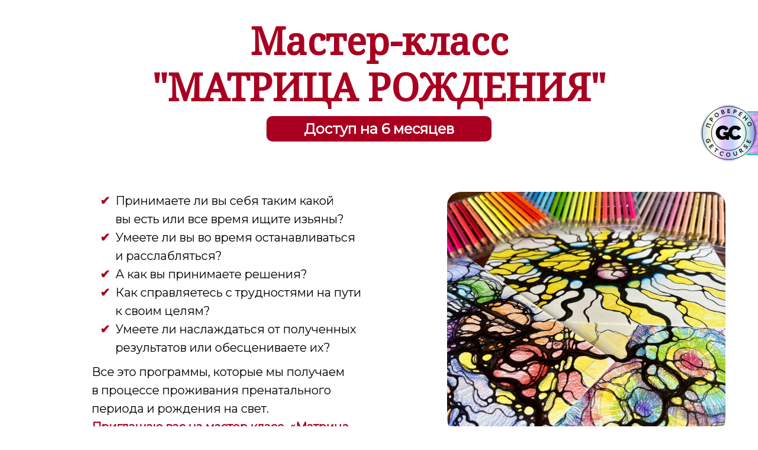

--- FILE ---
content_type: text/html; charset=UTF-8
request_url: https://online.neuroazbuka-school.com/matrica?utm_source=insta&utm_medium=shapka&utm_campaign=matrix
body_size: 23459
content:

<!DOCTYPE html>
  <head>
    
<script>
	
	window.accountUserId = -1;
	window.requestIp = "18.218.76.117";
	window.isSublogined = false;
	window.accountId = 192674;
	window.gcSessionId = 0;
	window.controllerId = "page";
	window.actionId = "0";
    window.nowTime = new Date(2026, 0, 14, 12, 50, 08);
    window.dateOffset = 3;
	window.userInfo = {"isAdmin":false,"isInAccount":false,"isTeacher":false};
	window.currencyLabels = {"RUB":"RUB","USD":"USD","EUR":"EUR","GBP":"GBP","BYR":"BYR","BYN":"BYN","KZT":"KZT","UAH":"UAH","AUD":"AUD","DKK":"DKK","CHF":"CHF","SEK":"SEK","ZAR":"ZAR","AMD":"AMD","RON":"RON","BRL":"BRL","ILS":"ILS","MYR":"MYR","SGD":"SGD","KGS":"KGS","CAD":"CAD","MXN":"MXN","JPY":"JPY","UZS":"UZS","PLN":"PLN","AZN":"AZN","AED":"AED","TRY":"TRY","INR":"INR","RSD":"RSD","CZK":"CZK","MNT":"MNT","NZD":"NZD","BGN":"BGN","IDR":"IDR","CNY":"CNY","GEL":"GEL","COP":"COP","ARS":"ARS","PEN":"PEN","CLP":"CLP","VND":"VND","PHP":"PHP","DOP":"DOP","KRW":"KRW","TWD":"TWD","MDL":"MDL","TJS":"TJS","NOK":"NOK","NGN":"NGN","HKD":"HKD","POINTS":""};
window.accountSafeUserName = "Guest";
window.accountUserThumbnail = "<img class=\"user-profile-image user-default-profile-image\" src=\"\/public\/img\/default_profile_50.png\" width=\"50\" alt=\"\">";
window.language = "ru";
window.csrfToken = "frpYCkY3ZLvqo1_DEj4KZ5D562HdD7p8HMzNBRPetbUL3C5fJVAO3JPbEpZwXFlR6JaqV5xi2TMov4A0WOvdxg==";
window.requestTime = 1768384208;
window.requestSimpleSign = "2a45e11b70fdac11a7ffd6a080fc0c53";
window.gcUniqId = "2903015143696766d06c45c3.24271665.1768384208.4435";
window.mailingVisibility = 0;
window.isSupportChatEnabled = false;
window.disableCaptchaForConfirmPhone = true;
window.allowRevealPassword = false;
window.isDisabledConvertIndexToSimple = true;
window.params_52 = 0;
window.gcsObjectId = 2496602;
window.isSessionLocalStorageEnabled = true;
window.isWhatsappIconEnabled = false;
window.file_upload_blocking = false;
window.storage_usage_percent = null;
window.used_storage_size = null;
window.max_storage_size = null;
window.fileserviceThumbnailHost = "fs-thb01.getcourse.ru";
window.fileserviceMainHost = "fs18.getcourse.ru";
window.fileserviceUploadHost = "fs17.getcourse.ru";
window.fileserviceTusFeatureEnabled = true;
window.iCanSelectGridOffset = true;
window.webinarUsePlayer15 = true;
window.isEnabledSecureUpload = 1;
window.webinarWebsocketHosts = ["ws07.getcourse.ru","stream01.gcfiles.net"];
window.webinarWebsocketPath = "\/ws3\/webinar";
window.webSocketHost = "ws04.getcourse.ru";
window.fdsrevEnabled12 = true;
window.isDisabledFacebook = true;
window.metaIsAnExtremismOrganizationText = "\u041a\u043e\u043c\u043f\u0430\u043d\u0438\u044f Meta \u043f\u0440\u0438\u0437\u043d\u0430\u043d\u0430 \u044d\u043a\u0441\u0442\u0440\u0435\u043c\u0438\u0441\u0442\u043a\u043e\u0439 \u0432 \u0420\u0424.";
window.isTestingV2 = false;
window.testingV2VersionCheck = false;
window.isDisabledVK = false;
window.autoGenerateSubtitlesSectionEnabled = true;
window.internalDomains = ["online.neuroazbuka-school.com","neuroazbuka.getcourse.ru"];
window.vhApiHost = "cf-api-2.vhcdn.com";
window.vhsRegion = "eu";
window.videoLinkFeatureUsed = 0;
window.helpdeskEnabledFeature = false;
window.helpdeskTalksEnabledFeature = false;
window.enabledTariffsPage = true;
window.relatedUsersOnActiveBlock = true;
window.UShort = "Wy0xXQ.-c-PVCEQ4vVTeu8izaOFkFIs5N4jDASWJOIMQRnszXM";
window.ULong = "Wy0xXQ.-c-PVCEQ4vVTeu8izaOFkFIs5N4jDASWJOIMQRnszXM";
window.gcRedesign = {"isLessonRedesignEnabled":false};
window.attachContactToUserUpdateFeature = false;
window.enableRuleCopyToClipboardFeature = true;
window.selectFieldsValidationFeature = true;
</script>

<script type="text/javascript">

		
	window.userInfo = {"isAdmin":false,"isManager":false,"isInAccount":false,"isTeacher":false,"canCms":false,"canEditHelp":false,"isHumanDesign":"0"};

</script>


				<link rel="shortcut icon"
			  href="https://fs.getcourse.ru/fileservice/file/download/a/192674/sc/198/h/0dc0d14f9c53225bf57789c8b5e3ad71.jpg">
	
	<link href="/nassets/5f777895/glyphicons.css?v=1765633899" rel="stylesheet">
<link href="/nassets/aea7f1cd/css/reveal-password.css?v=1765633899" rel="stylesheet">
<link href="/nassets/css/superlite-block-a2d69dc8cba2fb583968843c1c3ecc59.css?v=1768383532" rel="stylesheet" async="async">
<link href="/public/fonts/gfonts/open-sans/open-sans-cyr-swap.css" rel="stylesheet" async="async">
<link href="/public/fonts/gfonts/roboto/roboto-cyr-swap.css" rel="stylesheet" async="async">
<link href="/nassets/2f2cce1e/css/index.css?v=202601141250" rel="stylesheet">
<link href="/nassets/e7b168fe/css/als-granate-new.css?v=1765633899" rel="stylesheet">
<link href="/nassets/e8ffd6c/css/all.css?v=1765633899" rel="stylesheet">
<link href="/nassets/e8ffd6c/css/v5-font-face.css?v=1765633899" rel="stylesheet">
<link href="/nassets/e8ffd6c/css/v4-font-face.css?v=1765633899" rel="stylesheet">
<link href="/nassets/e8ffd6c/css/v4-shims.css?v=1765633899" rel="stylesheet">
<link href="/nassets/e8ffd6c/css/old.css?v=1765633899" rel="stylesheet">
<link href="/nassets/d16826af/fotorama.css?v=1765633899" rel="stylesheet">
<link href="/nassets/8dfb812f/css/blueimp-gallery.min.css?v=1765633899" rel="stylesheet">
<link href="/nassets/8dfb812f/css/blueimp-gallery-indicator.css?v=1765633899" rel="stylesheet">
<link href="/nassets/29a2745f/css/button.css?v=1765633901" rel="stylesheet">
<link href="/nassets/1346c9bf/themes/smoothness/jquery-ui.css?v=1765633902" rel="stylesheet">
<link href="/nassets/fb235668/css/bootstrap.min.css?v=1765633902" rel="stylesheet">
<link href="/nassets/441e917/css/bootstrap-datepicker3.min.css?v=1765633902" rel="stylesheet">
<link href="/nassets/441e917/css/datepicker-kv.min.css?v=1765633902" rel="stylesheet">
<link href="/nassets/54c793e6/css/bootstrap-datetimepicker3.min.css?v=1765633902" rel="stylesheet">
<link href="/nassets/54c793e6/css/datetimepicker-kv.min.css?v=1765633902" rel="stylesheet">
<link href="/nassets/f1a35c1d/select2.min.css?v=1765633902" rel="stylesheet">
<link href="/nassets/f1a35c1d/select2-kv.min.css?v=1765633902" rel="stylesheet">
<link href="/nassets/css/tags-a4ffab408734cc692f9c956be7634162.css?v=1768383532" rel="stylesheet">
<link href="/nassets/534e6e6c/widget.css?v=1765633900" rel="stylesheet">
<link href="/nassets/990611/uploadifive.css?v=1765633900" rel="stylesheet">
<link href="/nassets/css/custom-form-9d3f6d2107b28354c3efb7350e1c19f9.css?v=1768383532" rel="stylesheet" async="async">
<link href="/nassets/e09aa22e/proxima.css?v=1765633899" rel="stylesheet">
<link href="/nassets/cda7c90d/deps/css/bootstrap-modal.min.css?v=1765633901" rel="stylesheet">
<link href="/nassets/cda7c90d/css/blocks-modal.css?v=1765633901" rel="stylesheet">
<link href="/nassets/cda7c90d/deps/css/bootstrap-table.min.css?v=1765633901" rel="stylesheet">
<link href="/nassets/b075014c/css/modal.css?v=1765633900" rel="stylesheet">
<link href="/nassets/afc5a407/notice.css?v=1765633899" rel="stylesheet">
<script src="/nassets/cae2f410/jquery.min.js?v=1765633902"></script>
<script src="/nassets/e9a56566/js/global-function.js?v=1765633899"></script>
<script src="/nassets/aea7f1cd/js/reveal-password.js?v=1765633899"></script>
<script src="/nassets/5a271c9/js/JsTrans.min.js?v=1765633900"></script>
<script src="/nassets/18b4d65a/dictionary-gen-adba2f172fc878c66348ecc65b2b3fee36fa9592.js?v=1768381200"></script>
<script src="/nassets/18b4d65a/dictionary-gen-d127efc502cb3ffca2d7db37fe28e2e336d801bc.js?v=1768381200"></script>
<script src="/nassets/1346c9bf/jquery-ui.min.js?v=1765633902"></script>
<script src="/nassets/f94c9012/yii.js?v=1765633903"></script>
<script src="/nassets/441e917/js/bootstrap-datepicker.min.js?v=1765633902"></script>
<script src="/nassets/441e917/js/datepicker-kv.min.js?v=1765633902"></script>
<script src="/nassets/caac1c3c/js/datepicker-reset.js?v=1765633899"></script>
<script src="/nassets/54c793e6/js/bootstrap-datetimepicker.min.js?v=1765633902"></script>
<script src="/nassets/caac1c3c/js/datetimepicker-reset.js?v=1765633899"></script>
<script>window.globalCheckboxEnabled=false
window.persodataConfirm=false
window.globalCheckboxForPaidOnly=false
window.globalCheckboxText="\u042f \u043e\u0437\u043d\u0430\u043a\u043e\u043c\u043b\u0435\u043d(-\u0430) \u0441 \u0443\u0441\u043b\u043e\u0432\u0438\u044f\u043c\u0438 <a href='\/oferta' target=\"_blank\">\u0414\u043e\u0433\u043e\u0432\u043e\u0440\u0430-\u043e\u0444\u0435\u0440\u0442\u044b <\/a> \u0438 <a href='\/privacy' target=\"_blank\">\u041f\u043e\u043b\u0438\u0442\u0438\u043a\u043e\u0439 \u043e\u0431\u0440\u0430\u0431\u043e\u0442\u043a\u0438 \u043f\u0435\u0440\u0441\u043e\u043d\u0430\u043b\u044c\u043d\u044b\u0445 \u0434\u0430\u043d\u043d\u044b\u0445<\/a>. \u0414\u0430\u044e \u0441\u0432\u043e\u0435 \u0441\u043e\u0433\u043b\u0430\u0441\u0438\u0435 \u043d\u0430 <a href='\/approval' target=\"_blank\">\u041e\u0431\u0440\u0430\u0431\u043e\u0442\u043a\u0443 \u043f\u0435\u0440\u0441\u043e\u043d\u0430\u043b\u044c\u043d\u044b\u0445 \u0434\u0430\u043d\u043d\u044b\u0445<\/a>"
window.pdpCheckboxEnabled=false
window.pdpConfirmedByDefault=false
window.pdpCheckboxText="\u042f \u0441\u043e\u0433\u043b\u0430\u0441\u0435\u043d \u043d\u0430 \u043e\u0431\u0440\u0430\u0431\u043e\u0442\u043a\u0443 \u043c\u043e\u0438\u0445 \u043f\u0435\u0440\u0441\u043e\u043d\u0430\u043b\u044c\u043d\u044b\u0445 \u0434\u0430\u043d\u043d\u044b\u0445. \u0421&nbsp;<a href=\"\/privacypolicy\" target=\"_blank\">\u041f\u043e\u043b\u0438\u0442\u0438\u043a\u043e\u0439 \u043e\u0431\u0440\u0430\u0431\u043e\u0442\u043a\u0438 \u043f\u0435\u0440\u0441\u043e\u043d\u0430\u043b\u044c\u043d\u044b\u0445 \u0434\u0430\u043d\u043d\u044b\u0445<\/a>&nbsp;\u043e\u0437\u043d\u0430\u043a\u043e\u043c\u043b\u0435\u043d."
window.checkboxMailingEnabled=false
window.checkboxMailingChecked=false
window.checkboxMailingForPaidOnly=false
window.checkboxMailingText="\u0414\u0430\u044e \u0441\u043e\u0433\u043b\u0430\u0441\u0438\u0435 \u043d\u0430 \u043f\u043e\u043b\u0443\u0447\u0435\u043d\u0438\u0435 \u0438\u043d\u0444\u043e\u0440\u043c\u0430\u0446\u0438\u043e\u043d\u043d\u044b\u0445 \u0438 \u043c\u0430\u0440\u043a\u0435\u0442\u0438\u043d\u0433\u043e\u0432\u044b\u0445 \u0440\u0430\u0441\u0441\u044b\u043b\u043e\u043a (\u0432\u044b \u0432 \u043b\u044e\u0431\u043e\u0439 \u043c\u043e\u043c\u0435\u043d\u0442 \u043c\u043e\u0436\u0435\u0442\u0435 \u043e\u0442\u043a\u0430\u0437\u0430\u0442\u044c\u0441\u044f \u043e\u0442 \u043f\u043e\u043b\u0443\u0447\u0435\u043d\u0438\u044f \u043f\u0438\u0441\u0435\u043c \u0432 \u043b\u0438\u0447\u043d\u043e\u043c \u043a\u0430\u0431\u0438\u043d\u0435\u0442\u0435)"
window.isMailingCheckboxRequired=false
window.isMailingCheckboxRequiredForNotPaid=false
window.isLegalReworkFeatureEnabled=true</script>        <title></title>
    <meta charset="UTF-8"/>
    <meta name="viewport" content="width=device-width, initial-scale=1">

    <meta property="og:title" content=""/>
	<meta name="description" property="og:description" content=""/>

	
	    <meta property="og:url" content="https://online.neuroazbuka-school.com/matrica?utm_source=insta&amp;utm_medium=shapka&amp;utm_campaign=matrix"/>
    <meta property="fb:app_id" content="1437814016454992"/>

		
						<link rel="stylesheet" href="/public/fonts/gfonts/montserrat/montserrat.css"/>
					<link rel="stylesheet" href="/public/fonts/gfonts/notoserif/notoserif.css"/>
			
	
	<!-- Плагин GetFusion -->
<script src="https://getfusion.ru/fusion/plugin.js?hash=59962353125" async crossorigin="use-credentials"></script>

<!-- СКРИПТ ДЛЯ ЗАХВАТА UTM-МЕТОК -->
<script src="/pl/cms/layout/js?id=23627&hash=4eb2030d5cb5c98256ad4723557bc67c&bundle=1"></script>

<!-- СКРИПТ ДЛЯ УДАЛЕНИЕ БЕСПЛАТНЫХ ЗАКАЗОВ НА РЕГИСТРАЦИЮ И ВОРОНКУ -->
<script src="/pl/cms/layout/js?id=40394&hash=5fba669e8839eb5aa1e352daf5164fa8&bundle=1"></script>

<!-- СКРИПТ ДЛЯ СНЯТИЯ ЧЕК-БОКСА -->
<script src="/pl/cms/layout/js?id=46489&hash=c2834b2137e49ce1f9ddc8a6232dca11&bundle=1"></script>

<!-- Yandex.Metrika counter -->
<script type="text/javascript" >
   (function(m,e,t,r,i,k,a){m[i]=m[i]||function(){(m[i].a=m[i].a||[]).push(arguments)};
   m[i].l=1*new Date();
   for (var j = 0; j < document.scripts.length; j++) {if (document.scripts[j].src === r) { return; }}
   k=e.createElement(t),a=e.getElementsByTagName(t)[0],k.async=1,k.src=r,a.parentNode.insertBefore(k,a)})
   (window, document, "script", "https://mc.yandex.ru/metrika/tag.js", "ym");

   ym(66829696, "init", {
        clickmap:true,
        trackLinks:true,
        accurateTrackBounce:true,
        webvisor:true
   });
</script>
<noscript><div><img src="https://mc.yandex.ru/watch/66829696" style="position:absolute; left:-9999px;" alt="" /></div></noscript>
<!-- /Yandex.Metrika counter -->





	  </head>
		<body class="gc-user-guest">
	
        
		    <div class="gc-main-content gc-both-main-content no-menu  front-page-content gc-user-guest">
      

<div class="lite-page block-set">

			

<style>
	#ltBlock2163344590 .lt-block-wrapper {
		padding-top: 0px; padding-bottom: 0px	}

			
			</style>


<div id="ltBlock2163344590" data-block-id="2163344618"
               class="lt-block lt-view raw-html lt-raw lt-raw-html"
     data-code="b-2633c"
          >
	<div class="lt-block-wrapper">
	<div id="rawHtml5645371" data-raw-editable="true" data-param="rawValue" data-mode="text/html">
			<script>window.qualitySchoolHash='f0e52b27a7a5d6a1a87373dffa53dbe5'</script> <script src='https://getcourse.ru/public/js/qr-hidden-banner.js'></script>
		</div>

</div></div>



	
			
	<style>
		#ltBlock1625232814 .data {
  background: #a90021;
 max-width:380px;
  border-radius:10px;
  color:#ffffff;
  padding:3px;
  margin: 0 auto;
}	</style>

<style>
	#ltBlock1625232814 .lt-block-wrapper {
		padding-top: 30px; padding-bottom: 15px	}

			
			</style>


<div id="ltBlock1625232814" data-block-id="1625241370"
     data-has-css="true"          class="lt-block lt-view bld01 lt-onecolumn lt-onecolumn-common"
     data-code="b-0d36d"
          >
	<div class="lt-block-wrapper">
	<div class="container">
	<div class="row">
		<div class="modal-block-content block-box col-md-8 col-md-offset-2 text-center" style="">
			<div
	id="builder8110444"
	class="builder  animated-block"
	data-path="items"
	data-animation-order="in-turn">
	
			<div
	data-param="items/parts/header1"
	data-item-name="header1"
	data-title="Элемент"
	data-animation-mode="no"
	style="margin-bottom: 10px; color: #a90021; border-radius: ; "
	data-setting-editable="true"
	class="builder-item part-header  text-center"
	id="a9644fb9dc"
>
	<div data-editable=true data-param='items/parts/header1/inner/text' class='f-header f-header-64'><p>Мастер-класс "МАТРИЦА РОЖДЕНИЯ"<span></span></p></div>	<div class="add-redesign-subblock" data-id="1625241370">
		<span class="fa fa-plus"></span>
	</div>
</div>
<style>
		.add-redesign-subblock,
	div#a9644fb9dc .add-redesign-subblock
	{
		display: none;
	}
</style>
			<div
	data-param="items/parts/field19700"
	data-item-name="field19700"
	data-title="Элемент"
	data-animation-mode="no"
	style="margin-bottom: 25px; border-radius: ; "
	data-setting-editable="true"
	class="builder-item part-text  data text-center"
	id="ac89d6be8b"
>
	<div style='' class='text-large f-text' data-param='items/parts/field19700/inner/text' data-editable='true'><p><strong>Доступ на 6 месяцев</strong></p></div>	<div class="add-redesign-subblock" data-id="1625241370">
		<span class="fa fa-plus"></span>
	</div>
</div>
<style>
		.add-redesign-subblock,
	div#ac89d6be8b .add-redesign-subblock
	{
		display: none;
	}
</style>
	</div>





<script>
	$( function() {

		if( $('#builder8110444 input[type="radio"]').length == 1 && $('#builder8110444 input[type="radio"]').prop('checked') ) {
			$('#builder8110444 input[type="radio"]').hide();
		}

		if ($('.animated-block').animatedBlock) {
            $('.animated-block').animatedBlock();
		}
	} );
</script>
		</div>
	</div>
</div>

</div></div>



			
	<style>
		#ltBlock1625237070 li::before {
  color:#a90021!important;
} 
#ltBlock1625237070 

.image-box img { 
    border-radius: 23px;
}	</style>

<style>
	#ltBlock1625237070 .lt-block-wrapper {
		padding-top: 45px; padding-bottom: 45px	}

			
			</style>


<div id="ltBlock1625237070" data-block-id="1625241371"
     data-has-css="true"          class="lt-block lt-view tcb-01 lt-twocolumn lt-twocolumn-standard"
     data-code="b-fdbf4"
          >
	<div class="lt-block-wrapper">
	





<div class="my-container flex-container wrap-col">
	<div
	id="builder6853088"
	class="builder  flex-column col-md-5 col-md-offset-1"
	data-path="column1"
	>
			<div class="common-setting-link box-setting-link" data-icon-class="fa fa-adjust" data-param="column1/box" data-title="Стиль блока" data-setting-editable="true"></div>
	
			<div
	data-param="column1/parts/text1"
	data-item-name="text1"
	data-title="Элемент"
	data-animation-mode="no"
	style="margin-bottom: 25px; border-radius: ; "
	data-setting-editable="true"
	class="builder-item part-text  text-left"
	id="abb6860f7e"
>
	<div style='' class='text-normal f-text' data-param='column1/parts/text1/inner/text' data-editable='true'><ul class="ul-checks ul-checks-2"><li><span class="redactor-inline-converted">Принимаете&nbsp;ли вы&nbsp;себя таким какой вы&nbsp;есть или все время ищите изьяны?</span></li><li><span class="redactor-inline-converted">Умеете&nbsp;ли вы&nbsp;во&nbsp;время останавливаться и&nbsp;расслабляться?</span></li><li><span class="redactor-inline-converted">А&nbsp;как вы&nbsp;принимаете решения?</span></li><li><span class="redactor-inline-converted">Как справляетесь с&nbsp;трудностями на&nbsp;пути к&nbsp;своим целям?</span></li><li><span class="redactor-inline-converted">Умеете&nbsp;ли наслаждаться от&nbsp;полученных результатов или обесцениваете&nbsp;их?</span></li></ul>

<p>Все это программы, которые мы&nbsp;получаем в&nbsp;процессе проживания пренатального периода и&nbsp;рождения на&nbsp;свет.
</p>



<p><span style="color: rgb(74, 166, 232);"><strong><span class="redactor-inline-converted" style="color: #a90021;">Приглашаю вас на мастер класс</span>&nbsp;</strong>&nbsp;</span><strong class="redactor-inline-converted"><span class="redactor-inline-converted" style="color: #a90021;">«Матрица Рождения»</span></strong>, где мы&nbsp;с&nbsp;помощью Нейрографики пройдем этот путь и&nbsp;сможем гармонизировать, сбалансировать, а&nbsp;если нужно и&nbsp;перезаписать все этапы перинатального периода, «родить себя» заново чтобы активировать наш жизненный потенциал на&nbsp;максимум.</p>



<p>С помощью данной практики вы также можете перезаписать&nbsp;&nbsp;опыт беременности и родов для своих детей, если чувствуете, что какие-то этапы были не идеальными, убрать чувство вины и наполниться уверенностью, что все происходит наилучшим образом.</p></div>	<div class="add-redesign-subblock" data-id="1625241371">
		<span class="fa fa-plus"></span>
	</div>
</div>
<style>
		.add-redesign-subblock,
	div#abb6860f7e .add-redesign-subblock
	{
		display: none;
	}
</style>
			<div
	data-param="column1/parts/text1_46"
	data-item-name="text1_46"
	data-title="Элемент"
	data-animation-mode="no"
	style="margin-bottom: 25px; border-radius: ; "
	data-setting-editable="true"
	class="builder-item part-text  text1 text-center"
	id="aef2d0a8f3"
>
	<div style='' class='text-normal f-text' data-param='column1/parts/text1_46/inner/text' data-editable='true'><p><strong><span>МК&nbsp;создан на&nbsp;основе теории перинатальных матриц Грофа.</span><br></strong></p>





<p><strong><br></strong></p>













<p><strong><span class="redactor-inline-converted">Запись доступна на&nbsp;180&nbsp;дней.</span>
</strong></p>













<p><strong>МК&nbsp;подходит новичкам.</strong></p></div>	<div class="add-redesign-subblock" data-id="1625241371">
		<span class="fa fa-plus"></span>
	</div>
</div>
<style>
		.add-redesign-subblock,
	div#aef2d0a8f3 .add-redesign-subblock
	{
		display: none;
	}
</style>
	</div>

			<style>
			#builder6853088 {
				;			}
		</style>
	



<script>
	$( function() {

		if( $('#builder6853088 input[type="radio"]').length == 1 && $('#builder6853088 input[type="radio"]').prop('checked') ) {
			$('#builder6853088 input[type="radio"]').hide();
		}

		if ($('.animated-block').animatedBlock) {
            $('.animated-block').animatedBlock();
		}
	} );
</script>

	<div
	id="builder30360"
	class="builder  flex-column col-md-5 col-md-offset-1"
	data-path="column2"
	>
			<div class="common-setting-link box-setting-link" data-icon-class="fa fa-adjust" data-param="column2/box" data-title="Стиль блока" data-setting-editable="true"></div>
	
			<div
	data-param="column2/parts/image1"
	data-item-name="image1"
	data-title="Элемент"
	data-animation-mode="no"
	style="margin-bottom: 25px; border-radius: ; "
	data-setting-editable="true"
	class="builder-item part-image  text-left"
	id="ac0a4a4929"
>
	<div id="image9584970" class="image-box"
	 data-img-title=""
	 data-img-src="//fs-thb01.getcourse.ru/fileservice/file/thumbnail/h/c021dbe048694b2edba1a4f5aed729ae.jpg/s/s1200x/a/192674/sc/371"
>
	<img class="lazyload" data-src="//fs-thb01.getcourse.ru/fileservice/file/thumbnail/h/c021dbe048694b2edba1a4f5aed729ae.jpg/s/s1200x/a/192674/sc/371"
		data-param="column2/parts/image1/inner/image"
		data-hash="c021dbe048694b2edba1a4f5aed729ae.jpg"
		data-image-editable="true"
				title=""
		alt=""
		style=""
	/>
		<div data-editable="true" data-param="column2/parts/image1/inner/image/caption" class="lt-image-caption">
			</div>
	</div>

	<div class="add-redesign-subblock" data-id="1625241371">
		<span class="fa fa-plus"></span>
	</div>
</div>
<style>
		.add-redesign-subblock,
	div#ac0a4a4929 .add-redesign-subblock
	{
		display: none;
	}
</style>
	</div>

			<style>
			#builder30360 {
				;			}
		</style>
	



<script>
	$( function() {

		if( $('#builder30360 input[type="radio"]').length == 1 && $('#builder30360 input[type="radio"]').prop('checked') ) {
			$('#builder30360 input[type="radio"]').hide();
		}

		if ($('.animated-block').animatedBlock) {
            $('.animated-block').animatedBlock();
		}
	} );
</script>
</div>
</div></div>



			

<style>
	#ltBlock1630238774 .lt-block-wrapper {
		padding-top: 0px; padding-bottom: 0px; color:  #ec543f	}

			
			</style>


<div id="ltBlock1630238774" data-block-id="1630239977"
               class="lt-block lt-view bld01 lt-onecolumn lt-onecolumn-common"
     data-code="b-0498a"
          >
	<div class="lt-block-wrapper">
	<div class="container">
	<div class="row">
		<div class="modal-block-content block-box col-md-8 col-md-offset-2 text-center" style="color:  #ec543f">
			<div
	id="builder1391770"
	class="builder  animated-block"
	data-path="items"
	data-animation-order="in-turn">
	
			<div
	data-param="items/parts/header1"
	data-item-name="header1"
	data-title="Элемент"
	data-animation-mode="no"
	style="margin-bottom: 10px; margin-top: 30px; color: #a90021; border-radius: ; "
	data-setting-editable="true"
	class="builder-item part-header  text-center"
	id="adb649f5f4"
>
	<div data-editable=true data-param='items/parts/header1/inner/text' class='f-header f-header-36'><p><strong>Отзывы участниц</strong></p></div>	<div class="add-redesign-subblock" data-id="1630239977">
		<span class="fa fa-plus"></span>
	</div>
</div>
<style>
		.add-redesign-subblock,
	div#adb649f5f4 .add-redesign-subblock
	{
		display: none;
	}
</style>
	</div>





<script>
	$( function() {

		if( $('#builder1391770 input[type="radio"]').length == 1 && $('#builder1391770 input[type="radio"]').prop('checked') ) {
			$('#builder1391770 input[type="radio"]').hide();
		}

		if ($('.animated-block').animatedBlock) {
            $('.animated-block').animatedBlock();
		}
	} );
</script>
		</div>
	</div>
</div>

</div></div>


<style>
	#ltBlock1630238774 hr.separator {
		border-color:  #ec543f;
	}
	#ltBlock1630238774 .f-text {
		color:  #ec543f;
	}

</style>

			

<style>
	#ltBlock1630238749 .lt-block-wrapper {
		padding-top: 0px; padding-bottom: 0px	}

			
			</style>


<div id="ltBlock1630238749" data-block-id="1630239978"
               class="lt-block lt-view glr03 lt-gallery lt-gallery-carousel-block test"
     data-code="b-ce01d"
          >
	<div class="lt-block-wrapper">
	<div class="container">
	<div class="row">
		<div class="modal-block-content block-box col-md-8 col-md-offset-2" style="">
			<div id="carousel7790071" ></div>
<script>
	$(function() {
				$('#carousel7790071')
						.fotorama({"data":[{"img":"https:\/\/fs19.getcourse.ru\/fileservice\/file\/download\/a\/192674\/sc\/140\/h\/664aaa931851783bc2cab3461cf1687b.jpg","thumb":"\/\/fs-thb02.getcourse.ru\/fileservice\/file\/thumbnail\/h\/664aaa931851783bc2cab3461cf1687b.jpg\/s\/50x50\/a\/192674\/sc\/140","caption":""},{"img":"https:\/\/fs02.getcourse.ru\/fileservice\/file\/download\/a\/192674\/sc\/384\/h\/6203dbd2cc99deecc8eb14b5edb43916.jpg","thumb":"\/\/fs-thb03.getcourse.ru\/fileservice\/file\/thumbnail\/h\/6203dbd2cc99deecc8eb14b5edb43916.jpg\/s\/50x50\/a\/192674\/sc\/384","caption":""},{"img":"https:\/\/fs16.getcourse.ru\/fileservice\/file\/download\/a\/192674\/sc\/387\/h\/ceb9cc7b3dc7ee9419dab611aa0854e8.jpg","thumb":"\/\/fs-thb02.getcourse.ru\/fileservice\/file\/thumbnail\/h\/ceb9cc7b3dc7ee9419dab611aa0854e8.jpg\/s\/50x50\/a\/192674\/sc\/387","caption":""},{"img":"https:\/\/fs26.getcourse.ru\/fileservice\/file\/download\/a\/192674\/sc\/192\/h\/e21f22f8fd95c5ac4c1e61903134af58.jpg","thumb":"\/\/fs-thb02.getcourse.ru\/fileservice\/file\/thumbnail\/h\/e21f22f8fd95c5ac4c1e61903134af58.jpg\/s\/50x50\/a\/192674\/sc\/192","caption":""},{"img":"https:\/\/fs22.getcourse.ru\/fileservice\/file\/download\/a\/192674\/sc\/301\/h\/396e917b854dd23c7d1ae8fbcae6b582.jpg","thumb":"\/\/fs-thb03.getcourse.ru\/fileservice\/file\/thumbnail\/h\/396e917b854dd23c7d1ae8fbcae6b582.jpg\/s\/50x50\/a\/192674\/sc\/301","caption":""},{"img":"https:\/\/fs16.getcourse.ru\/fileservice\/file\/download\/a\/192674\/sc\/396\/h\/95cebed410e8932464d2b3eceed7a8ff.jpg","thumb":"\/\/fs-thb02.getcourse.ru\/fileservice\/file\/thumbnail\/h\/95cebed410e8932464d2b3eceed7a8ff.jpg\/s\/50x50\/a\/192674\/sc\/396","caption":""},{"img":"https:\/\/fs22.getcourse.ru\/fileservice\/file\/download\/a\/192674\/sc\/398\/h\/edfc5e0e0b7aa4ae98a8dff7f3669603.jpg","thumb":"\/\/fs-thb02.getcourse.ru\/fileservice\/file\/thumbnail\/h\/edfc5e0e0b7aa4ae98a8dff7f3669603.jpg\/s\/50x50\/a\/192674\/sc\/398","caption":""},{"img":"https:\/\/fs01.getcourse.ru\/fileservice\/file\/download\/a\/192674\/sc\/206\/h\/f744a767928dde3f5020ac87f2929caa.jpg","thumb":"\/\/fs-thb03.getcourse.ru\/fileservice\/file\/thumbnail\/h\/f744a767928dde3f5020ac87f2929caa.jpg\/s\/50x50\/a\/192674\/sc\/206","caption":""},{"img":"https:\/\/fs17.getcourse.ru\/fileservice\/file\/download\/a\/192674\/sc\/3\/h\/05f12591167a0b1e075d92d9c914629e.jpg","thumb":"\/\/fs-thb01.getcourse.ru\/fileservice\/file\/thumbnail\/h\/05f12591167a0b1e075d92d9c914629e.jpg\/s\/50x50\/a\/192674\/sc\/3","caption":""},{"img":"https:\/\/fs16.getcourse.ru\/fileservice\/file\/download\/a\/192674\/sc\/230\/h\/b0cdd14b9f711ed014735d2e5bd4519d.jpg","thumb":"\/\/fs-thb03.getcourse.ru\/fileservice\/file\/thumbnail\/h\/b0cdd14b9f711ed014735d2e5bd4519d.jpg\/s\/50x50\/a\/192674\/sc\/230","caption":""},{"img":"https:\/\/fs24.getcourse.ru\/fileservice\/file\/download\/a\/192674\/sc\/331\/h\/fdd3314fdaf741e1873c1faf5351ddf0.jpg","thumb":"\/\/fs-thb02.getcourse.ru\/fileservice\/file\/thumbnail\/h\/fdd3314fdaf741e1873c1faf5351ddf0.jpg\/s\/50x50\/a\/192674\/sc\/331","caption":""},{"img":"https:\/\/fs24.getcourse.ru\/fileservice\/file\/download\/a\/192674\/sc\/271\/h\/ab5c33a22c57ea43f6ace624b326d73a.jpg","thumb":"\/\/fs-thb01.getcourse.ru\/fileservice\/file\/thumbnail\/h\/ab5c33a22c57ea43f6ace624b326d73a.jpg\/s\/50x50\/a\/192674\/sc\/271","caption":""},{"img":"https:\/\/fs01.getcourse.ru\/fileservice\/file\/download\/a\/192674\/sc\/202\/h\/b9e4946d6a3df6ce5252b60576ca272f.jpg","thumb":"\/\/fs-thb01.getcourse.ru\/fileservice\/file\/thumbnail\/h\/b9e4946d6a3df6ce5252b60576ca272f.jpg\/s\/50x50\/a\/192674\/sc\/202","caption":""},{"img":"https:\/\/fs19.getcourse.ru\/fileservice\/file\/download\/a\/192674\/sc\/62\/h\/d840c70595c7a755505823cbc490fa99.jpg","thumb":"\/\/fs-thb03.getcourse.ru\/fileservice\/file\/thumbnail\/h\/d840c70595c7a755505823cbc490fa99.jpg\/s\/50x50\/a\/192674\/sc\/62","caption":""}],"width":"100%","nav":false,"fit":"scaledown","loop":true});
    });

	</script>
		</div>
	</div>
</div>

	<style>
		#ltBlock1630238749 .block-box {
			;padding-left: 40px;
padding-right: 40px;
padding-top: 30px;
padding-bottom: 30px;border: 2px solid #a90021;border-radius: 10px;		}
	</style>
</div></div>



			

<style>
	#ltBlock1625232569 .lt-block-wrapper {
		padding-top: 0px; padding-bottom: 0px	}

			
			</style>


<div id="ltBlock1625232569" data-block-id="1625241372"
               class="lt-block lt-view anc01 lt-anchor lt-anchor-common lt-system-block lt-invisible-block"
     data-code="b-f2b48"
          >
	<div class="lt-block-wrapper">
	<div class="edit-block btn-settings ">
						Ссылка на это место страницы:
			<a
				class="anchor"
				data-anchor="оплата"
				name='оплата'
				id='оплата'
				href="#оплата"
			>
				#оплата			</a>
			</div>
</div></div>



			
	<style>
		#ltBlock1625232570 .text {
	font-size:14px;
} 
#ltBlock1625232570 

input[type="text"] { 
     border:1px #a90021 solid;
     background-color:#fff0c1;
	border-radius:10px;
     transition: all 0.3s ease;
} 
#ltBlock1625232570 

input[type="text"]:focus { 
     background-color: #fde6e8;
     outline:none;
} 
#ltBlock1625232570 

.lt-form .f-input::placeholder { 
  color:#a90021!important;
} 
#ltBlock1625232570 

.lt-form .btn { 
transition: all 0.3s;
} 
#ltBlock1625232570 
.lt-form .btn:hover { 
	 transform: translateY(5px);
}
	</style>

<style>
	#ltBlock1625232570 .lt-block-wrapper {
		padding-top: 30px; padding-bottom: 30px	}
	#ltBlock1625232570 .block-set,
		#ltBlock1625232570 .f-text,
		#ltBlock1625232570 .description,
		#ltBlock1625232570 .text,
		#ltBlock1625232570 .image-box,
		#ltBlock1625232570 .lt-form .f-input,
		#ltBlock1625232570 .lt-form .field-label,
		#ltBlock1625232570 .lt-form,
		#ltBlock1625232570 .lt-block .f-btn,
		#ltBlock1625232570,
		#ltBlock1625232570 .lt-menu .right-descr,
		#ltBlock1625232570 .stsr05 .description,
		#ltBlock1625232570 .comment-form-wrapper,
		#ltBlock1625232570 .tag-editor,
		#ltBlock1625232570 .comments-tree a,
		#ltBlock1625232570 div.juxtapose,
		#ltBlock1625232570 .fotorama__caption,
		#ltBlock1625232570 .lt-column-with-icons .column .title,
		#ltBlock1625232570 .stsr05
			{
	font-family: 'Montserrat', serif!important	}
	#ltBlock1625232570 .f-header,
		#ltBlock1625232570 .f-subheader,
		#ltBlock1625232570 .f-subheader p,
		#ltBlock1625232570 .f-desc,
		#ltBlock1625232570 .f-desc p,
		#ltBlock1625232570 .f-name,
		#ltBlock1625232570 .f-name p,
		#ltBlock1625232570 .f-btn,
		#ltBlock1625232570 .f-btn p,
		#ltBlock1625232570 .stsr05 .subheader,
		#ltBlock1625232570 .stsr05 .subheader p,
		#ltBlock1625232570 .stsr05 .header,
		#ltBlock1625232570 .stsr05 .header p,
		#ltBlock1625232570 .title,
		#ltBlock1625232570 .title p	{
	font-family: 'Montserrat', serif!important	}

			
			</style>


<div id="ltBlock1625232570" data-block-id="1625241373"
     data-has-css="true"          class="lt-block lt-view form02 lt-form lt-form-normal"
     data-code="b-49723"
          >
	<div class="lt-block-wrapper">
	<div class="container">
	<div class="row">
		<div class="modal-block-content block-box col-md-8 col-md-offset-2" style="">
			
<form
	id="ltForm2051717"
	class="
		lt-normal-form
		lt-form-inner
		lt-form
							"
	data-id = 1625241373	action="https://online.neuroazbuka-school.com/pl/lite/block-public/process?id=1625241373"
	method="post"
	data-open-new-window="0"
	data-sequential-request="0"
	>
	<input type="hidden" name="formParams[setted_offer_id]" class="external-value offer_id">
	<input type="hidden" name="formParams[willCreatePaidDeal]" value="0">
			<input type="hidden"
			   name="__gc__internal__form__helper" value="https://online.neuroazbuka-school.com/matrica?utm_source=insta&utm_medium=shapka&utm_campaign=matrix">
		<input type="hidden"
			   name="__gc__internal__form__helper_ref" value="">
			
	<div class="form-result-block"></div>

	<div class="form-content">
		<div
	id="builder952557"
	class="builder "
	data-path="form/items"
	>
	
			<div
	data-param="form/items/parts/header1"
	data-item-name="header1"
	data-title="Элемент"
	data-animation-mode="no"
	style="margin-bottom: 25px; color: #a90021; border-radius: ; "
	data-setting-editable="true"
	class="builder-item part-header  text-center"
	id="ab7e97b2e4"
>
	<div data-editable=true data-param='form/items/parts/header1/inner/text' class='f-header f-header-26'><p><strong>Для оплаты мастер-класса&nbsp;введите&nbsp;свои данные и нажмите&nbsp;</strong><span><strong>на кнопку "Перейти к оплате"</strong></span></p></div>	<div class="add-redesign-subblock" data-id="1625241373">
		<span class="fa fa-plus"></span>
	</div>
</div>
<style>
		.add-redesign-subblock,
	div#ab7e97b2e4 .add-redesign-subblock
	{
		display: none;
	}
</style>
			<div
	data-param="form/items/parts/field40834"
	data-item-name="field40834"
	data-title="Элемент"
	data-animation-mode="no"
	style="margin-bottom: 5px; border-radius: ; "
	data-setting-editable="true"
	class="builder-item part-position "
	id="af7af91b09"
>
	
<input id="input-formPosition7044931" name='formParams[need_offer]' type='hidden' value="1" />


<label class="clearfix form-position" id="formPosition7044931" data-offer-id="6772368">
				<div class="pull-left form-position-checker">
			<input
												class="form-position-input form-position-offer-6772368"
				data-price-value="1500"
				data-old-price-value="1700"
				data-price-currency="руб."
				data-qty-value="1"
				data-decimal-separator="."
				data-thousands-separator=" "
								id="input-formPosition7044931"
				name='formParams[offer_id][]'
				type='radio' checked value="6772368" 			>
		</div>
		<div class="pull-left form-position-title" data-start="">
		<span class="offer-title">МК "Матрица Рождения". Доступ 6 месяцев</span>
		
					<div class="text-muted small" style="font-size: 0.7em">МК "Матрица Рождения", С момента оплаты на 183 дня</div>
												
			</div>
	
	<div class="form-position-price pull-right">
															<span class="form-position-price__discount" style="text-decoration: line-through">
					1 700 руб.				</span>
						<span class="final-price">
			1 500 руб.			</span>
						</div>
    	</label>


<script>
	$( function() {
		var $el = $('#formPosition7044931');
		var $input = $el.find('input:not([type=text])');
		var $qty = $el.find('input:not([type=checkbox],[type=radio])');

		var recalcStatus = function() {
			if ( $input.prop('checked') ) {
				$el.parents('form').find('.selected').removeClass("selected");
				$el.addClass('selected');
			} else {
				$el.removeClass('selected');
			}
		}

		$input.change( function() {
			recalcStatus();
		} );
		if ( $qty.length ) {
			$qty.on('input',function () {
				var qty = $(this).val();
				if ( ! qty || Math.floor(qty) != qty || ! $.isNumeric(qty) || qty < 1 ) {
					qty = 1;
				}
				$input.attr('data-qty-value', qty);
				$input.trigger('click');
				if ( ! $input.prop('checked') ) {
					$input.trigger('click');
				}
			});
		}
		recalcStatus();
			} );
</script>

<style>
	input.offer-count-input {
		width: 70px;
	}

	</style>


	<div class="add-redesign-subblock" data-id="1625241373">
		<span class="fa fa-plus"></span>
	</div>
</div>
<style>
		.add-redesign-subblock,
	div#af7af91b09 .add-redesign-subblock
	{
		display: none;
	}
</style>
			<div
	data-param="form/items/parts/emailField"
	data-item-name="emailField"
	data-title="Элемент"
	data-animation-mode="no"
	style="margin-bottom: 25px; border-radius: ; "
	data-setting-editable="true"
	class="builder-item part-userField "
	id="afa8473aec"
>
	<div id="fieldStandard4478325" data-hide-filled="0"
	>
	
	<div class="field-content" >
		
				<input type="text" maxlength="60" class="f-input" placeholder="Введите ваш эл. адрес" name="formParams[email]" value="">
		</div>
</div>
	<div class="add-redesign-subblock" data-id="1625241373">
		<span class="fa fa-plus"></span>
	</div>
</div>
<style>
		.add-redesign-subblock,
	div#afa8473aec .add-redesign-subblock
	{
		display: none;
	}
</style>
			<div
	data-param="form/items/parts/nameField"
	data-item-name="nameField"
	data-title="Элемент"
	data-animation-mode="no"
	style="margin-bottom: 25px; border-radius: ; "
	data-setting-editable="true"
	class="builder-item part-userField "
	id="a7130b5abb"
>
	<div id="fieldStandard2648924" data-hide-filled="0"
	>
	
	<div class="field-content" >
		
				<input type="text" maxlength="60" class="f-input" placeholder="Введите ваше имя" name="formParams[full_name]" value="">
		</div>
</div>
	<div class="add-redesign-subblock" data-id="1625241373">
		<span class="fa fa-plus"></span>
	</div>
</div>
<style>
		.add-redesign-subblock,
	div#a7130b5abb .add-redesign-subblock
	{
		display: none;
	}
</style>
			<div
	data-param="form/items/parts/field41200"
	data-item-name="field41200"
	data-title="Элемент"
	data-animation-mode="no"
	style="margin-bottom: 25px; border-radius: ; "
	data-setting-editable="true"
	class="builder-item part-userField "
	id="a006d95586"
>
	<div id="fieldStandard5808206" data-hide-filled="0"
	>
	
	<div class="field-content" >
		
			    <input type="text" class="f-input" name="formParams[phone]" maxlength="60" placeholder="Введите ваш телефон">    	</div>
</div>
	<div class="add-redesign-subblock" data-id="1625241373">
		<span class="fa fa-plus"></span>
	</div>
</div>
<style>
		.add-redesign-subblock,
	div#a006d95586 .add-redesign-subblock
	{
		display: none;
	}
</style>
			<div
	data-param="form/items/parts/submitButton"
	data-item-name="submitButton"
	data-title="Элемент"
	data-animation-mode="no"
	style="margin-bottom: 25px; border-radius: ; "
	data-setting-editable="true"
	class="builder-item part-button  text-center"
	id="a9eaae4f3d"
>
	

<button type="submit"
		id="button1468089" data-btn-locked disabled="disabled"		class="btn f-btn  button-md btn-success"
		style="color: #FFFFFF; background-color: #a90021; border-radius: 9px !important; box-shadow: 0 0 8px 0px #a90021; ">

			Перейти к оплате	</button>

<script>
$( function() {
	var disableButton = function (e) {
		if (window['prsbutton1468089']) {
			e.preventDefault();
			return false;
		} else {
			$('#button1468089').addClass('disabled');
			window['prsbutton1468089'] = true;
			setTimeout(function(){window['prsbutton1468089'] = false;$('#button1468089').removeClass('disabled');}, 6000);
		}
		return true;
	};
	$( '#button1468089' ).click( function(e) {
		//disableButton(e);
			} );
});
</script>
	<div class="add-redesign-subblock" data-id="1625241373">
		<span class="fa fa-plus"></span>
	</div>
</div>
<style>
		.add-redesign-subblock,
	div#a9eaae4f3d .add-redesign-subblock
	{
		display: none;
	}
</style>
			<div
	data-param="form/items/parts/field67723"
	data-item-name="field67723"
	data-title="Элемент"
	data-animation-mode="no"
	style="margin-bottom: 25px; border-radius: ; "
	data-setting-editable="true"
	class="builder-item part-commentField "
	id="a5c04023bc"
>
	<div id="fieldStandard9624701" data-hide-filled="0"
	>
			<div class="field-label">
			<a href="javascript:void(0)" onclick="$('#fieldStandard9624701 .field-content').slideToggle( 100 ); "
			   class="dotted-link"></a>
		</div>
	
	<div class="field-content" style="display: none; ">
		
					<div id="fieldWidget393828" class="f-input-wrapper">
					<div class="custom-field type-string">
				<div class="custom-field-input">
											<label class="field-label">
							<span class="label-value">
															</span>
													</label>
										<div class="field-input-block">
<input id="field-input-1502151" type="text" class="form-control f-input custom-field-value" name="formParams[dealCustomFields][1502151]" placeholder="" value=""/></div>
											<div class="field-description-block">Никогда не изменяйте Заголовок поля!!!</div>
									</div>
			</div>
			</div>
	</div>
</div>
	<div class="add-redesign-subblock" data-id="1625241373">
		<span class="fa fa-plus"></span>
	</div>
</div>
<style>
		.add-redesign-subblock,
	div#a5c04023bc .add-redesign-subblock
	{
		display: none;
	}
</style>
			<div
	data-param="form/items/parts/field85583"
	data-item-name="field85583"
	data-title="Элемент"
	data-animation-mode="no"
	style="margin-bottom: 25px; border-radius: ; "
	data-setting-editable="true"
	class="builder-item part-commentField "
	id="a9a951bd4d"
>
	<div id="fieldStandard6771123" data-hide-filled="0"
	>
			<div class="field-label">
			<a href="javascript:void(0)" onclick="$('#fieldStandard6771123 .field-content').slideToggle( 100 ); "
			   class="dotted-link"></a>
		</div>
	
	<div class="field-content" style="display: none; ">
		
					<div id="fieldWidget9225617" class="f-input-wrapper">
					<div class="custom-field type-string">
				<div class="custom-field-input">
											<label class="field-label">
							<span class="label-value">
															</span>
													</label>
										<div class="field-input-block">
<input id="field-input-1502152" type="text" class="form-control f-input custom-field-value" name="formParams[dealCustomFields][1502152]" placeholder="" value=""/></div>
											<div class="field-description-block">Никогда не изменяйте Заголовок поля!!!</div>
									</div>
			</div>
			</div>
	</div>
</div>
	<div class="add-redesign-subblock" data-id="1625241373">
		<span class="fa fa-plus"></span>
	</div>
</div>
<style>
		.add-redesign-subblock,
	div#a9a951bd4d .add-redesign-subblock
	{
		display: none;
	}
</style>
			<div
	data-param="form/items/parts/field84362"
	data-item-name="field84362"
	data-title="Элемент"
	data-animation-mode="no"
	style="margin-bottom: 25px; border-radius: ; "
	data-setting-editable="true"
	class="builder-item part-commentField "
	id="a4ac82ab8d"
>
	<div id="fieldStandard6592941" data-hide-filled="0"
	>
			<div class="field-label">
			<a href="javascript:void(0)" onclick="$('#fieldStandard6592941 .field-content').slideToggle( 100 ); "
			   class="dotted-link"></a>
		</div>
	
	<div class="field-content" style="display: none; ">
		
					<div id="fieldWidget391418" class="f-input-wrapper">
					<div class="custom-field type-string">
				<div class="custom-field-input">
											<label class="field-label">
							<span class="label-value">
															</span>
													</label>
										<div class="field-input-block">
<input id="field-input-1502153" type="text" class="form-control f-input custom-field-value" name="formParams[dealCustomFields][1502153]" placeholder="" value=""/></div>
											<div class="field-description-block">Никогда не изменяйте Заголовок поля!!!</div>
									</div>
			</div>
			</div>
	</div>
</div>
	<div class="add-redesign-subblock" data-id="1625241373">
		<span class="fa fa-plus"></span>
	</div>
</div>
<style>
		.add-redesign-subblock,
	div#a4ac82ab8d .add-redesign-subblock
	{
		display: none;
	}
</style>
			<div
	data-param="form/items/parts/field87165"
	data-item-name="field87165"
	data-title="Элемент"
	data-animation-mode="no"
	style="margin-bottom: 25px; border-radius: ; "
	data-setting-editable="true"
	class="builder-item part-userField  text"
	id="a5cbd586aa"
>
	<div id="fieldStandard3990156" data-hide-filled="0"
	>
	
	<div class="field-content" >
		
					<div id="fieldWidget8556197" class="f-input-wrapper">
								
				<div class="custom-field-input"></div>

				<input name="formParams[userCustomFields][10560326]" class="custom-field-value" type="hidden" >

				<script>
					$( function() {
						var field = {"id":10560326,"label":"\u0430\u0442\u0430\u0430\u043e\u0430\u043e","type":"checkbox","required":false,"settings":{"cols":49,"rows":3,"table_title":"","is_important":false},"description":"","html_block":"","html_block_position":"","show_in_table":false,"hide_filled":false,"hide":"0"};
						if (field.type === 'checkbox') {
							field.id += '--' + Math.floor(Math.random() * 10000);
						}
						field.label = "\u042f \u043e\u0437\u043d\u0430\u043a\u043e\u043c\u043b\u0435\u043d(-\u0430) \u0441 \u0443\u0441\u043b\u043e\u0432\u0438\u044f\u043c\u0438 <a href='\/oferta' target=\"_blank\">\u0414\u043e\u0433\u043e\u0432\u043e\u0440\u0430-\u043e\u0444\u0435\u0440\u0442\u044b <\/a> \u0438 <a href='\/privacy' target=\"_blank\">\u041f\u043e\u043b\u0438\u0442\u0438\u043a\u043e\u0439 \u043e\u0431\u0440\u0430\u0431\u043e\u0442\u043a\u0438 \u043f\u0435\u0440\u0441\u043e\u043d\u0430\u043b\u044c\u043d\u044b\u0445 \u0434\u0430\u043d\u043d\u044b\u0445<\/a>.<br> \u0414\u0430\u044e \u0441\u0432\u043e\u0435 \u0441\u043e\u0433\u043b\u0430\u0441\u0438\u0435 \u043d\u0430 <a href='\/approval' target=\"_blank\">\u041e\u0431\u0440\u0430\u0431\u043e\u0442\u043a\u0443 \u043f\u0435\u0440\u0441\u043e\u043d\u0430\u043b\u044c\u043d\u044b\u0445 \u0434\u0430\u043d\u043d\u044b\u0445<\/a>";
						field.settings.placeholder = "";
						var fieldOptions = null
						var $el = $('#fieldWidget8556197')
						var $fieldEl = $el.find('.custom-field-input');
						window.initCustomFormFieldEl( field, $fieldEl, fieldOptions );

						var setValueToInput = function() {
                            if ($fieldEl[$fieldEl.data('widgetClass')]) {
                                var value = $fieldEl[$fieldEl.data('widgetClass')]('getValue');
                                $el.find('.custom-field-value').val(JSON.stringify(value));
                            }
						};

						$fieldEl.on( 'change', function() {
							setValueToInput();
						}) ;
												setValueToInput();
                        if ($fieldEl[$fieldEl.data('widgetClass')]) {
                            $fieldEl[$fieldEl.data('widgetClass')]('setInputClass', 'f-input');
                        }
					} );
				</script>
			</div>
	</div>
</div>
	<div class="add-redesign-subblock" data-id="1625241373">
		<span class="fa fa-plus"></span>
	</div>
</div>
<style>
		.add-redesign-subblock,
	div#a5cbd586aa .add-redesign-subblock
	{
		display: none;
	}
</style>
			<div
	data-param="form/items/parts/field93248"
	data-item-name="field93248"
	data-title="Элемент"
	data-animation-mode="no"
	style="margin-bottom: 25px; border-radius: ; "
	data-setting-editable="true"
	class="builder-item part-userField  text"
	id="a2a2d2d448"
>
	<div id="fieldStandard7668292" data-hide-filled="0"
	>
	
	<div class="field-content" >
		
					<div id="fieldWidget3149993" class="f-input-wrapper">
								
				<div class="custom-field-input"></div>

				<input name="formParams[userCustomFields][10464107]" class="custom-field-value" type="hidden" >

				<script>
					$( function() {
						var field = {"id":10464107,"label":"\u042f \u0434\u0430\u044e \u0441\u043e\u0433\u043b\u0430\u0441\u0438\u0435 \u043d\u0430 <a href='\/approval_mail' target=\"_blank\">\u043f\u043e\u043b\u0443\u0447\u0435\u043d\u0438\u0435 \u0440\u0435\u043a\u043b\u0430\u043c\u043d\u043e-\u0438\u043d\u0444\u043e\u0440\u043c\u0430\u0446\u0438\u043e\u043d\u043d\u044b\u0445 \u0440\u0430\u0441\u0441\u044b\u043b\u043e\u043a<\/a>","type":"checkbox","required":false,"settings":{"cols":49,"rows":3,"table_title":"","is_important":false},"description":"","html_block":"","html_block_position":"","show_in_table":false,"hide_filled":false,"hide":"1"};
						if (field.type === 'checkbox') {
							field.id += '--' + Math.floor(Math.random() * 10000);
						}
						field.label = "\u042f \u0434\u0430\u044e \u0441\u043e\u0433\u043b\u0430\u0441\u0438\u0435 \u043d\u0430 <a href='\/approval_mail' target=\"_blank\">\u043f\u043e\u043b\u0443\u0447\u0435\u043d\u0438\u0435 \u0440\u0435\u043a\u043b\u0430\u043c\u043d\u043e-\u0438\u043d\u0444\u043e\u0440\u043c\u0430\u0446\u0438\u043e\u043d\u043d\u044b\u0445 \u0440\u0430\u0441\u0441\u044b\u043b\u043e\u043a<\/a>";
						field.settings.placeholder = "";
						var fieldOptions = null
						var $el = $('#fieldWidget3149993')
						var $fieldEl = $el.find('.custom-field-input');
						window.initCustomFormFieldEl( field, $fieldEl, fieldOptions );

						var setValueToInput = function() {
                            if ($fieldEl[$fieldEl.data('widgetClass')]) {
                                var value = $fieldEl[$fieldEl.data('widgetClass')]('getValue');
                                $el.find('.custom-field-value').val(JSON.stringify(value));
                            }
						};

						$fieldEl.on( 'change', function() {
							setValueToInput();
						}) ;
												setValueToInput();
                        if ($fieldEl[$fieldEl.data('widgetClass')]) {
                            $fieldEl[$fieldEl.data('widgetClass')]('setInputClass', 'f-input');
                        }
					} );
				</script>
			</div>
	</div>
</div>
	<div class="add-redesign-subblock" data-id="1625241373">
		<span class="fa fa-plus"></span>
	</div>
</div>
<style>
		.add-redesign-subblock,
	div#a2a2d2d448 .add-redesign-subblock
	{
		display: none;
	}
</style>
	</div>





<script>
	$( function() {

		if( $('#builder952557 input[type="radio"]').length == 1 && $('#builder952557 input[type="radio"]').prop('checked') ) {
			$('#builder952557 input[type="radio"]').hide();
		}

		if ($('.animated-block').animatedBlock) {
            $('.animated-block').animatedBlock();
		}
	} );
</script>
	</div>

	<div class="common-setting-link box-setting-link" data-icon-class="fa fa-adjust" data-param="form/formBox" data-title="Стиль блока" data-setting-editable="true"></div>
	<div class="common-setting-link form-setting-link"
         data-icon-class="fa fa-wpforms"
         data-param="form/handler"
         data-title="Что делать после заполнения"
         data-setting-editable="true"
    ></div>
</form>
<script>
	$( function() {
		$('#ltForm2051717').liteForm();
	} );
</script>



	<style>
		#ltForm2051717 {
		;		}
	</style>
		</div>
	</div>
</div>

</div></div>



			

<style>
	#ltBlock1965262451 .lt-block-wrapper {
		padding-top: 15px; padding-bottom: 15px	}

			
			</style>


<div id="ltBlock1965262451" data-block-id="1965262646"
               class="lt-block lt-view bld01 lt-onecolumn lt-onecolumn-common"
     data-code="b-7cf2e"
          >
	<div class="lt-block-wrapper">
	<div class="container">
	<div class="row">
		<div class="modal-block-content block-box col-md-8 col-md-offset-2 text-left" style="">
			<div
	id="builder566626"
	class="builder  animated-block"
	data-path="items"
	data-animation-order="in-turn">
	
			<div
	data-param="items/parts/field51594"
	data-item-name="field51594"
	data-title="Элемент"
	data-animation-mode="no"
	style="margin-bottom: 25px; border-radius: ; "
	data-setting-editable="true"
	class="builder-item part-text  text-center"
	id="adc42e0b4b"
>
	<div style='' class='text-normal f-text' data-param='items/parts/field51594/inner/text' data-editable='true'><p><strong>Если Вы находитесь не в России,</strong></p>

<p><strong>Вы можете оплатить МК по прямой ссылке в евро или долларах., а так же через PayPal.</strong></p>





<p><strong>После оплаты&nbsp;обязательно&nbsp;напишите на нашу почту <a href="mailto:info@neuroazbuka.getcourse.ru">info@neuroazbuka.getcourse.ru</a>&nbsp;свои данные.</strong></p></div>	<div class="add-redesign-subblock" data-id="1965262646">
		<span class="fa fa-plus"></span>
	</div>
</div>
<style>
		.add-redesign-subblock,
	div#adc42e0b4b .add-redesign-subblock
	{
		display: none;
	}
</style>
			<div
	data-param="items/parts/field5592"
	data-item-name="field5592"
	data-title="Элемент"
	data-animation-mode="no"
	style="margin-bottom: 25px; border-radius: ; "
	data-setting-editable="true"
	class="builder-item part-button  text-center"
	id="a253f883ed"
>
	

<button type="button"
		id="button695763" 		class="btn f-btn  button-lg btn-success"
		style="color: #FFFFFF; background-color: #a90021; border-radius: 9px !important; box-shadow: 0 0 8px 0px #050505; ">

			ОПЛАТА В ЕВРО\$	</button>

<script>
$( function() {
	var disableButton = function (e) {
		if (window['prsbutton695763']) {
			e.preventDefault();
			return false;
		} else {
			$('#button695763').addClass('disabled');
			window['prsbutton695763'] = true;
			setTimeout(function(){window['prsbutton695763'] = false;$('#button695763').removeClass('disabled');}, 6000);
		}
		return true;
	};
	$( '#button695763' ).click( function(e) {
		//disableButton(e);
				window.open('https://app.lava.top/ru/products/9aa0b843-4d89-4de3-b46f-2232996f31e9');			} );
});
</script>
	<div class="add-redesign-subblock" data-id="1965262646">
		<span class="fa fa-plus"></span>
	</div>
</div>
<style>
		.add-redesign-subblock,
	div#a253f883ed .add-redesign-subblock
	{
		display: none;
	}
</style>
	</div>





<script>
	$( function() {

		if( $('#builder566626 input[type="radio"]').length == 1 && $('#builder566626 input[type="radio"]').prop('checked') ) {
			$('#builder566626 input[type="radio"]').hide();
		}

		if ($('.animated-block').animatedBlock) {
            $('.animated-block').animatedBlock();
		}
	} );
</script>
		</div>
	</div>
</div>

</div></div>



			

<style>
	#ltBlock2160095937 .lt-block-wrapper {
		padding-top: 0px; padding-bottom: 0px	}

			
			</style>


<div id="ltBlock2160095937" data-block-id="2160096030"
               class="lt-block lt-view raw-js lt-raw lt-raw-js lt-system-block lt-invisible-block"
     data-code="b-f514c"
          >
	<div class="lt-block-wrapper">
	
	<script language="javascript" id="rawJs6083574">
		<script>window.qualitySchoolHash='f0e52b27a7a5d6a1a87373dffa53dbe5'</script> <script src='https://getcourse.ru/public/js/qr-hidden-banner.js'></script>	</script>


</div></div>



	
			
	<style>
		#ltBlock1951842837 {
	--social-img-size: 36px; /*Размер иконок социальных сетей*/
} 
#ltBlock1951842837 

.builder[data-path="column1"] .f-text { 
	margin-right: 20px;
} 
#ltBlock1951842837 

.image-box { 
	max-width: var(--social-img-size);
	margin: 0 5px;
} 
#ltBlock1951842837 


.builder[data-path="column2"] { 
	display: flex;
	flex-direction: row;
	justify-content: flex-end;
} 
#ltBlock1951842837 

.flex-container .builder[data-path="column2"].flex-column>.builder-item.part-image  { 
	flex: initial;
}



/*Стили мобильной версии*/
@media screen and (max-width: 640px) { 
#ltBlock1951842837 
	.builder { 
		align-self: center;
		justify-content: center;
		margin-bottom: 20px;
	} 
#ltBlock1951842837 

	.builder[data-path="column2"] { 
		margin-bottom: 20px;
		justify-content: center;
	} 
#ltBlock1951842837 

	.part-text { 
		display: block;
		max-width: 100%;
	} 
#ltBlock1951842837 

	.f-text { 
		display: block;
		margin-right: 0;
		margin-bottom: 3px;
	} 
#ltBlock1951842837 

	.my-container { 
		display: flex;
		flex-direction: column;
	} 
#ltBlock1951842837 

	.builder[data-path="column1"] .image-box { 
		margin: 0 auto;
	} 
#ltBlock1951842837 
	
	.flex-container .flex-column>* { 
		text-align: center !important;
	}
}

	</style>

<style>
	#ltBlock1951842837 .lt-block-wrapper {
		padding-top: 30px; padding-bottom: 30px; background-color: #222; color: #fff	}
	#ltBlock1951842837 .lt-block-wrapper a:link {
		color: #f0f0f0;
	}
	#ltBlock1951842837 .lt-block-wrapper a:visited {
		color: #f0f0f0;
	}
	#ltBlock1951842837 .lt-block-wrapper .f-header-26.f-header.lt-tsr-text-part.header a:link {
		color: inherit;
	}
	#ltBlock1951842837 .lt-block-wrapper .f-header-26.f-header.lt-tsr-text-part.header a:visited {
		color: inherit;
	}

			
			</style>


<div id="ltBlock1951842837" data-block-id="1951843673"
     data-has-css="true"          class="lt-block lt-view tcb-01 lt-twocolumn lt-twocolumn-standard"
     data-code="b-66d58"
          >
	<div class="lt-block-wrapper">
	





<div class="my-container flex-container wrap-col">
	<div
	id="builder4970881"
	class="builder  flex-column col-md-7 col-md-offset-0"
	data-path="column1"
	>
			<div class="common-setting-link box-setting-link" data-icon-class="fa fa-adjust" data-param="column1/box" data-title="Стиль блока" data-setting-editable="true"></div>
	
			<div
	data-param="column1/parts/field46905"
	data-item-name="field46905"
	data-title="Элемент"
	data-animation-mode="no"
	style="margin-bottom: 10px; border-radius: ; "
	data-setting-editable="true"
	class="builder-item part-text "
	id="a55b26f478"
>
	<div style='' class='text-normal f-text' data-param='column1/parts/field46905/inner/text' data-editable='true'><p>ИП Бубликова Алевтина Викторовна<br>ОГРНИП 320784700271935<br>ИНН 471804552425</p></div>	<div class="add-redesign-subblock" data-id="1951843673">
		<span class="fa fa-plus"></span>
	</div>
</div>
<style>
		.add-redesign-subblock,
	div#a55b26f478 .add-redesign-subblock
	{
		display: none;
	}
</style>
			<div
	data-param="column1/parts/field65073_72"
	data-item-name="field65073_72"
	data-title="Элемент"
	data-animation-mode="no"
	style="margin-bottom: 10px; border-radius: ; "
	data-setting-editable="true"
	class="builder-item part-text "
	id="ae7eb79247"
>
	<div style='' class='text-normal f-text' data-param='column1/parts/field65073_72/inner/text' data-editable='true'><p><a href="/privacy" target="_blank">Политика конфиденциальности</a></p></div>	<div class="add-redesign-subblock" data-id="1951843673">
		<span class="fa fa-plus"></span>
	</div>
</div>
<style>
		.add-redesign-subblock,
	div#ae7eb79247 .add-redesign-subblock
	{
		display: none;
	}
</style>
			<div
	data-param="column1/parts/field65073_3"
	data-item-name="field65073_3"
	data-title="Элемент"
	data-animation-mode="no"
	style="margin-bottom: 25px; border-radius: ; "
	data-setting-editable="true"
	class="builder-item part-text "
	id="a045467acf"
>
	<div style='' class='text-normal f-text' data-param='column1/parts/field65073_3/inner/text' data-editable='true'><p><a href="/oferta" target="_blank">Договор оферты</a></p></div>	<div class="add-redesign-subblock" data-id="1951843673">
		<span class="fa fa-plus"></span>
	</div>
</div>
<style>
		.add-redesign-subblock,
	div#a045467acf .add-redesign-subblock
	{
		display: none;
	}
</style>
			<div
	data-param="column1/parts/field65073_3_79"
	data-item-name="field65073_3_79"
	data-title="Элемент"
	data-animation-mode="no"
	style="margin-bottom: 25px; border-radius: ; "
	data-setting-editable="true"
	class="builder-item part-text "
	id="a40fa7a6bf"
>
	<div style='' class='text-normal f-text' data-param='column1/parts/field65073_3_79/inner/text' data-editable='true'><p><a href="/approval" target="_blank">Согласие на обработку персональных данных</a></p></div>	<div class="add-redesign-subblock" data-id="1951843673">
		<span class="fa fa-plus"></span>
	</div>
</div>
<style>
		.add-redesign-subblock,
	div#a40fa7a6bf .add-redesign-subblock
	{
		display: none;
	}
</style>
			<div
	data-param="column1/parts/field65073_3_79_66"
	data-item-name="field65073_3_79_66"
	data-title="Элемент"
	data-animation-mode="no"
	style="margin-bottom: 25px; border-radius: ; "
	data-setting-editable="true"
	class="builder-item part-text "
	id="aa76478118"
>
	<div style='' class='text-normal f-text' data-param='column1/parts/field65073_3_79_66/inner/text' data-editable='true'><p><a href="/approval_mail" target="_blank">Согласие на получение информационной и рекламной рассылки</a></p></div>	<div class="add-redesign-subblock" data-id="1951843673">
		<span class="fa fa-plus"></span>
	</div>
</div>
<style>
		.add-redesign-subblock,
	div#aa76478118 .add-redesign-subblock
	{
		display: none;
	}
</style>
	</div>

			<style>
			#builder4970881 {
				align-self:center;			}
		</style>
	



<script>
	$( function() {

		if( $('#builder4970881 input[type="radio"]').length == 1 && $('#builder4970881 input[type="radio"]').prop('checked') ) {
			$('#builder4970881 input[type="radio"]').hide();
		}

		if ($('.animated-block').animatedBlock) {
            $('.animated-block').animatedBlock();
		}
	} );
</script>

	<div
	id="builder4904457"
	class="builder  flex-column col-md-5 col-md-offset-0"
	data-path="column2"
	>
			<div class="common-setting-link box-setting-link" data-icon-class="fa fa-adjust" data-param="column2/box" data-title="Стиль блока" data-setting-editable="true"></div>
	
			<div
	data-param="column2/parts/field23842_43"
	data-item-name="field23842_43"
	data-title="Элемент"
	data-animation-mode="no"
	style="margin-bottom: 25px; border-radius: ; "
	data-setting-editable="true"
	class="builder-item part-text "
	id="a42495f539"
>
	<div style='' class='text-normal f-text' data-param='column2/parts/field23842_43/inner/text' data-editable='true'><p>&copy; Все права защищены. Любое копирование материалов разрешено только с согласия правообладателей.</p></div>	<div class="add-redesign-subblock" data-id="1951843673">
		<span class="fa fa-plus"></span>
	</div>
</div>
<style>
		.add-redesign-subblock,
	div#a42495f539 .add-redesign-subblock
	{
		display: none;
	}
</style>
			<div
	data-param="column2/parts/field74882"
	data-item-name="field74882"
	data-title="Элемент"
	data-animation-mode="no"
	style="margin-bottom: 0px; border-radius: ; "
	data-setting-editable="true"
	class="builder-item part-image "
	id="aa73508f65"
>
	<div id="image8775858" class="image-box"
	 data-img-title=""
	 data-img-src="//fs-thb02.getcourse.ru/fileservice/file/thumbnail/h/0f1aa6a18c8f10d08db7a0a4d2c798d4.png/s/s1200x/a/192674/sc/275"
>
	<img class="lazyload" data-src="//fs-thb02.getcourse.ru/fileservice/file/thumbnail/h/0f1aa6a18c8f10d08db7a0a4d2c798d4.png/s/s1200x/a/192674/sc/275"
		data-param="column2/parts/field74882/inner/image"
		data-hash="0f1aa6a18c8f10d08db7a0a4d2c798d4.png"
		data-image-editable="true"
				title=""
		alt=""
		style=""
	/>
		<div data-editable="true" data-param="column2/parts/field74882/inner/image/caption" class="lt-image-caption">
			</div>
	</div>

	<script>
		$( function() {
			$( '#image8775858' ).click( function(ev) {
				window.open('https://vk.com/neuroazbuka');			} );
		});
	</script>
	<style>
		#image8775858 { cursor: pointer; }
	</style>
	<div class="add-redesign-subblock" data-id="1951843673">
		<span class="fa fa-plus"></span>
	</div>
</div>
<style>
		.add-redesign-subblock,
	div#aa73508f65 .add-redesign-subblock
	{
		display: none;
	}
</style>
			<div
	data-param="column2/parts/field60099"
	data-item-name="field60099"
	data-title="Элемент"
	data-animation-mode="no"
	style="margin-bottom: 0px; border-radius: ; "
	data-setting-editable="true"
	class="builder-item part-image "
	id="a40ded4344"
>
	<div id="image2167360" class="image-box"
	 data-img-title=""
	 data-img-src="//fs-thb02.getcourse.ru/fileservice/file/thumbnail/h/3aea97bbef397f035a23e07acd138c13.png/s/s1200x/a/192674/sc/279"
>
	<img class="lazyload" data-src="//fs-thb02.getcourse.ru/fileservice/file/thumbnail/h/3aea97bbef397f035a23e07acd138c13.png/s/s1200x/a/192674/sc/279"
		data-param="column2/parts/field60099/inner/image"
		data-hash="3aea97bbef397f035a23e07acd138c13.png"
		data-image-editable="true"
				title=""
		alt=""
		style="border-radius: 50% !important; "
	/>
		<div data-editable="true" data-param="column2/parts/field60099/inner/image/caption" class="lt-image-caption">
			</div>
	</div>

	<script>
		$( function() {
			$( '#image2167360' ).click( function(ev) {
				window.open('https://t.me/joinchat/UZIQ_b5hUwf8DAxG');			} );
		});
	</script>
	<style>
		#image2167360 { cursor: pointer; }
	</style>
	<div class="add-redesign-subblock" data-id="1951843673">
		<span class="fa fa-plus"></span>
	</div>
</div>
<style>
		.add-redesign-subblock,
	div#a40ded4344 .add-redesign-subblock
	{
		display: none;
	}
</style>
	</div>

			<style>
			#builder4904457 {
				align-self:center;			}
		</style>
	



<script>
	$( function() {

		if( $('#builder4904457 input[type="radio"]').length == 1 && $('#builder4904457 input[type="radio"]').prop('checked') ) {
			$('#builder4904457 input[type="radio"]').hide();
		}

		if ($('.animated-block').animatedBlock) {
            $('.animated-block').animatedBlock();
		}
	} );
</script>
</div>
</div></div>


<style>
	#ltBlock1951842837 hr.separator {
		border-color: #fff;
	}
	#ltBlock1951842837 .f-text {
		color: #fff;
	}

</style>
<style>
	#ltBlock1951842837 .f-text a:link {
		color: #f0f0f0;
	}
	#ltBlock1951842837 .f-text a:visited {
		color: #f0f0f0;
	}
</style>

	

</div>






<style>
					body .block-set,
		body .f-text,
		body .description,
		body .text,
		body .image-box,
		body .lt-form .f-input,
		body .lt-form .field-label,
		body .lt-form,
		body .lt-block .f-btn,
		body,
		body .lt-menu .right-descr,
		body .stsr05 .description,
		body .comment-form-wrapper,
		body .tag-editor,
		body .comments-tree a,
		body div.juxtapose,
		body .fotorama__caption,
		body .lt-column-with-icons .column .title,
		body .stsr05
				{
			font-family: 'Montserrat', serif;;
		}

					body .f-header,
		body .f-subheader,
		body .f-subheader p,
		body .f-desc,
		body .f-desc p,
		body .f-name,
		body .f-name p,
		body .f-btn,
		body .f-btn p,
		body .stsr05 .subheader,
		body .stsr05 .subheader p,
		body .stsr05 .header,
		body .stsr05 .header p,
		body .title,
		body .title p		{
			font-family: 'Noto Serif', serif;;
		}

		.gc-account-leftbar, .talks-widget-window, .page-edit-link, .create-link-link {
		font-family: "Helvetica Neue", Helvetica, Arial, sans-serif!important;
	}
</style>

    </div>
    				
<div class="notice-widget" id="noticeWidget"></div>
<script>
	$( function() {
		if ($('#noticeWidget')?.noticeWidget) {
			$('#noticeWidget').noticeWidget();

					}
	} );
</script>
			<script src="/nassets/js/superlite-block-9590d22be216138bf867f7746234969d.js?v=1768383532"></script>
<script src="/nassets/90c4e5ce/js/replace.js?v=1765633900"></script>
<script type="module" src="/nassets/2f2cce1e/js/index.js?v=202601141250" crossorigin></script>
<script src="/nassets/509ec2f9/js/widget.js?v=10"></script>
<script src="/nassets/d16826af/fotorama.js?v=1765633899"></script>
<script src="/nassets/8dfb812f/js/blueimp-gallery.min.js?v=1765633899"></script>
<script src="/nassets/8dfb812f/js/jquery.blueimp-gallery.min.js?v=1765633899"></script>
<script src="/nassets/8dfb812f/js/blueimp-gallery-indicator.js?v=1765633899"></script>
<script src="/nassets/cda7c90d/js/image-gallery.js?v=1765633901"></script>
<script src="/nassets/cda7c90d/js/localstore.js?v=1765633901"></script>
<script src="/nassets/f1a35c1d/select2.min.js?v=1765633902"></script>
<script src="/nassets/f1a35c1d/select2-kv.min.js?v=1765633902"></script>
<script src="/nassets/js/tags-ff665164fd0598ff4b7f9dc895413af4.js?v=1768383532"></script>
<script src="/nassets/534e6e6c/widget.js?v=1765633900"></script>
<script src="/nassets/534e6e6c/checkbox.js?v=1765633900"></script>
<script src="/nassets/534e6e6c/date.js?v=1765633900"></script>
<script src="/nassets/534e6e6c/numeric.js?v=1765633900"></script>
<script src="/nassets/534e6e6c/select.js?v=1765633900"></script>
<script src="/nassets/534e6e6c/select_object.js?v=2"></script>
<script src="/nassets/534e6e6c/string.js?v=1765633900"></script>
<script src="/nassets/534e6e6c/dateshift.js?v=1765633900"></script>
<script src="/nassets/990611/jquery.uploadifive.min.js?v=1765633900"></script>
<script src="/nassets/990611/uploadifive-rewrite.js?v=1765633900"></script>
<script src="/nassets/js/custom-form-c00037d4083ea1c5c848d4edefa10740.js?v=1768383532"></script>
<script src="/nassets/cda7c90d/deps/js/bootstrap-core.min.js?v=1765633901"></script>
<script src="/nassets/b075014c/js/modal.js?v=1765633900"></script>
<script src="/nassets/afc5a407/notice.js?v=1765633899"></script>
    <script async src="https://online.neuroazbuka-school.com/chtm/s/metric/clarity.js"></script><script type="text/javascript">
  $( function() {
    window.isMobile = /Mobile|webOS|BlackBerry|IEMobile|MeeGo|mini|Fennec|Windows Phone|Android|iP(ad|od|hone)/i.test(navigator.userAgent);
    let nint = setInterval(function() {
      if( $( '#whatsapp_button' ).length == 0 ) {
        if( $( '[data-reactid=".0.1.1.0.0.1.4.2"]' ).length && $( '[data-reactid=".0.1.1.0.0.1.4.2"]' ).html() != '' ) {
          let phone = $( '[data-reactid=".0.1.1.0.0.1.4.2"]'  ).text().replace( /\D+/g, '' );
          if( phone[0] == 3 && phone.length == 10 ) phone = "39" + phone;
          if( phone[0] == 9 && phone.length == 10 ) phone = "7" + phone;
          if( phone[0] == 8 && phone.length == 11 ) phone = "7" + phone.slice( 1 );
          $( '[data-reactid=".0.1.1.0.0.1.4.0"]' ).after(`
            <br>
          
          <span id="whatsapp_button" class="yaki-add">
            <a href="${(window.isMobile ? 'https://wa.me/' : 'https://web.whatsapp.com/send?phone=') + "+" + phone}" target="_blank" style="display: inline-block; height: 26px width: 26px;">
              <svg style="height: 26px; width: 26px" version="1.1" id="Capa_1" xmlns="http://www.w3.org/2000/svg" xmlns:xlink="http://www.w3.org/1999/xlink" x="0px" y="0px" viewBox="0 0 455.731 455.731" style="enable-background:new 0 0 455.731 455.731;" xml:space="preserve"><rect x="0" y="0" style="fill:#1BD741;" width="455.731" height="455.731"/><path style="fill:#FFFFFF;" d="M68.494,387.41l22.323-79.284c-14.355-24.387-21.913-52.134-21.913-80.638 c0-87.765,71.402-159.167,159.167-159.167s159.166,71.402,159.166,159.167c0,87.765-71.401,159.167-159.166,159.167 c-27.347,0-54.125-7-77.814-20.292L68.494,387.41z M154.437,337.406l4.872,2.975c20.654,12.609,44.432,19.274,68.762,19.274 c72.877,0,132.166-59.29,132.166-132.167S300.948,95.321,228.071,95.321S95.904,154.611,95.904,227.488 c0,25.393,7.217,50.052,20.869,71.311l3.281,5.109l-12.855,45.658L154.437,337.406z"/><path style="fill:#FFFFFF;" d="M183.359,153.407l-10.328-0.563c-3.244-0.177-6.426,0.907-8.878,3.037 c-5.007,4.348-13.013,12.754-15.472,23.708c-3.667,16.333,2,36.333,16.667,56.333c14.667,20,42,52,90.333,65.667 c15.575,4.404,27.827,1.435,37.28-4.612c7.487-4.789,12.648-12.476,14.508-21.166l1.649-7.702c0.524-2.448-0.719-4.932-2.993-5.98 l-34.905-16.089c-2.266-1.044-4.953-0.384-6.477,1.591l-13.703,17.764c-1.035,1.342-2.807,1.874-4.407,1.312 c-9.384-3.298-40.818-16.463-58.066-49.687c-0.748-1.441-0.562-3.19,0.499-4.419l13.096-15.15 c1.338-1.547,1.676-3.722,0.872-5.602l-15.046-35.201C187.187,154.774,185.392,153.518,183.359,153.407z"/></svg>
            </a>
          </span>
         
          <span class="yaki-add">
            <a href="${(window.isMobile ? 'viber://add?number=' : 'viber://chat?number=') + "+" + phone}" target="_blank" style="display: inline-block; height: 26px width: 26px;">
<svg style="height: 26px; width: 26px" version="1.1" id="Capa_1" xmlns="http://www.w3.org/2000/svg" xmlns:xlink="http://www.w3.org/1999/xlink" x="0px" y="0px" viewBox="0 0 455.731 455.731" style="enable-background:new 0 0 455.731 455.731;" xml:space="preserve"> <rect x="0" y="0" style="fill:#7D3DAF;" width="455.731" height="455.731"/> <path style="fill:#FFFFFF;" d="M371.996,146.901l-0.09-0.36c-7.28-29.43-40.1-61.01-70.24-67.58l-0.34-0.07 c-48.75-9.3-98.18-9.3-146.92,0l-0.35,0.07c-30.13,6.57-62.95,38.15-70.24,67.58l-0.08,0.36c-9,41.1-9,82.78,0,123.88l0.08,0.36 c6.979,28.174,37.355,58.303,66.37,66.589v32.852c0,11.89,14.49,17.73,22.73,9.15l33.285-34.599 c7.219,0.404,14.442,0.629,21.665,0.629c24.54,0,49.09-2.32,73.46-6.97l0.34-0.07c30.14-6.57,62.96-38.15,70.24-67.58l0.09-0.36 C380.996,229.681,380.996,188.001,371.996,146.901z M345.656,264.821c-4.86,19.2-29.78,43.07-49.58,47.48 c-25.921,4.929-52.047,7.036-78.147,6.313c-0.519-0.014-1.018,0.187-1.38,0.559c-3.704,3.802-24.303,24.948-24.303,24.948 l-25.85,26.53c-1.89,1.97-5.21,0.63-5.21-2.09v-54.422c0-0.899-0.642-1.663-1.525-1.836c-0.005-0.001-0.01-0.002-0.015-0.003 c-19.8-4.41-44.71-28.28-49.58-47.48c-8.1-37.15-8.1-74.81,0-111.96c4.87-19.2,29.78-43.07,49.58-47.48 c45.27-8.61,91.17-8.61,136.43,0c19.81,4.41,44.72,28.28,49.58,47.48C353.765,190.011,353.765,227.671,345.656,264.821z"/> <path style="fill:#FFFFFF;" d="M270.937,289.942c-3.044-0.924-5.945-1.545-8.639-2.663 c-27.916-11.582-53.608-26.524-73.959-49.429c-11.573-13.025-20.631-27.73-28.288-43.292c-3.631-7.38-6.691-15.049-9.81-22.668 c-2.844-6.948,1.345-14.126,5.756-19.361c4.139-4.913,9.465-8.673,15.233-11.444c4.502-2.163,8.943-0.916,12.231,2.9 c7.108,8.25,13.637,16.922,18.924,26.485c3.251,5.882,2.359,13.072-3.533,17.075c-1.432,0.973-2.737,2.115-4.071,3.214 c-1.17,0.963-2.271,1.936-3.073,3.24c-1.466,2.386-1.536,5.2-0.592,7.794c7.266,19.968,19.513,35.495,39.611,43.858 c3.216,1.338,6.446,2.896,10.151,2.464c6.205-0.725,8.214-7.531,12.562-11.087c4.25-3.475,9.681-3.521,14.259-0.624 c4.579,2.898,9.018,6.009,13.43,9.153c4.331,3.086,8.643,6.105,12.638,9.623c3.841,3.383,5.164,7.821,3.001,12.412 c-3.96,8.408-9.722,15.403-18.034,19.868C276.387,288.719,273.584,289.127,270.937,289.942 C267.893,289.017,273.584,289.127,270.937,289.942z"/> <path style="fill:#FFFFFF;" d="M227.942,131.471c36.515,1.023,66.506,25.256,72.933,61.356c1.095,6.151,1.485,12.44,1.972,18.683 c0.205,2.626-1.282,5.121-4.116,5.155c-2.927,0.035-4.244-2.414-4.434-5.039c-0.376-5.196-0.637-10.415-1.353-15.568 c-3.78-27.201-25.47-49.705-52.545-54.534c-4.074-0.727-8.244-0.918-12.371-1.351c-2.609-0.274-6.026-0.432-6.604-3.675 c-0.485-2.719,1.81-4.884,4.399-5.023C226.527,131.436,227.235,131.468,227.942,131.471 C264.457,132.494,227.235,131.468,227.942,131.471z"/> <path style="fill:#FFFFFF;" d="M283.434,203.407c-0.06,0.456-0.092,1.528-0.359,2.538c-0.969,3.666-6.527,4.125-7.807,0.425 c-0.379-1.098-0.436-2.347-0.438-3.529c-0.013-7.734-1.694-15.46-5.594-22.189c-4.009-6.916-10.134-12.73-17.318-16.248 c-4.344-2.127-9.042-3.449-13.803-4.237c-2.081-0.344-4.184-0.553-6.275-0.844c-2.534-0.352-3.887-1.967-3.767-4.464 c0.112-2.34,1.822-4.023,4.372-3.879c8.38,0.476,16.474,2.287,23.924,6.232c15.15,8.023,23.804,20.687,26.33,37.597 c0.114,0.766,0.298,1.525,0.356,2.294C283.198,199.002,283.288,200.903,283.434,203.407 C283.374,203.863,283.288,200.903,283.434,203.407z"/> <path style="fill:#FFFFFF;" d="M260.722,202.523c-3.055,0.055-4.69-1.636-5.005-4.437c-0.219-1.953-0.392-3.932-0.858-5.832 c-0.918-3.742-2.907-7.21-6.055-9.503c-1.486-1.083-3.17-1.872-4.934-2.381c-2.241-0.647-4.568-0.469-6.804-1.017 c-2.428-0.595-3.771-2.561-3.389-4.839c0.347-2.073,2.364-3.691,4.629-3.527c14.157,1.022,24.275,8.341,25.719,25.007 c0.102,1.176,0.222,2.419-0.039,3.544C263.539,201.464,262.113,202.429,260.722,202.523 C257.667,202.578,262.113,202.429,260.722,202.523z"/ </svg>
            </a>
          </span>
        
          <span class="yaki-add">
            <a href="tel:${"+" + phone}" target="_blank" style="display: inline-block; height: 26px width: 26px;">
<svg style="height: 26px; width: 26px" viewBox="0 0 485 485" xmlns="http://www.w3.org/2000/svg"><path d="m180.429688 304.195312c36.332031 36.332032 80.710937 64.550782 132.199218 85.523438 35.75 14.5625 65.941406-.644531 78.289063-37.359375 2.214843-6.589844 2.367187-13.042969-.015625-19.519531-5.757813-15.65625-60.332032-55.304688-76.660156-56.195313-12.523438-.679687-19.304688 7.828125-25.039063 16.277344-10.835937 15.949219-24.574219 16.039063-39.898437 9.222656-15.417969-6.863281-28.910157-15.664062-40.035157-26.789062-11.128906-11.128907-19.929687-24.621094-26.789062-40.039063-6.820313-15.324218-6.730469-29.058594 9.222656-39.898437 8.445313-5.730469 16.957031-12.511719 16.273437-25.035157-.886718-16.328124-40.535156-70.902343-56.191406-76.660156-6.480468-2.382812-12.933594-2.230468-19.523437-.015625-36.714844 12.347657-51.917969 42.539063-37.355469 78.289063 20.972656 51.488281 49.191406 95.867187 85.523438 132.199218zm0 0"/><path d="m251.164062 112.035156c8-1.269531 16.21875-1.554687 24.417969-.839844 25.273438 2.1875 49.320313 13.527344 67.714844 31.921876 17.84375 17.84375 28.820313 40.917968 30.90625 64.972656.710937 8.214844.367187 16.457031-1.027344 24.484375-.992187 5.710937 2.835938 11.148437 8.546875 12.140625.609375.105468 1.214844.15625 1.808594.15625 5.011719 0 9.445312-3.597656 10.332031-8.703125 1.707031-9.8125 2.128907-19.871094 1.261719-29.894531-2.511719-28.96875-15.644531-56.671876-36.976562-78.003907-21.886719-21.886719-50.5625-35.378906-80.75-38-9.902344-.855469-19.835938-.511719-29.523438 1.023438-5.726562.910156-9.632812 6.289062-8.726562 12.015625.90625 5.726562 6.28125 9.632812 12.015624 8.726562zm0 0"/><path d="m348.179688 235.644531c.449218.054688.894531.082031 1.339843.082031 5.207031 0 9.726563-3.875 10.402344-9.175781.71875-5.679687.832031-11.484375.332031-17.25-1.800781-20.777343-11.339844-40.765625-26.855468-56.28125-16.070313-16.070312-37.03125-25.972656-59.023438-27.878906-6.1875-.535156-12.402344-.414063-18.472656.359375-5.753906.734375-9.820313 5.996094-9.085938 11.746094.734375 5.753906 6.011719 9.816406 11.746094 9.085937 4.589844-.585937 9.300781-.675781 14-.269531 17.074219 1.480469 33.40625 9.222656 45.984375 21.804688 12.027344 12.027343 19.410156 27.386718 20.785156 43.246093.371094 4.285157.289063 8.585938-.242187 12.789063-.734375 5.753906 3.339844 11.007812 9.089844 11.742187zm0 0"/><path d="m314.273438 229.410156c.242187.019532.480468.027344.722656.027344 5.472656 0 10.089844-4.246094 10.464844-9.789062.164062-2.402344.140624-4.867188-.074219-7.328126-2.332031-26.90625-26.066407-49.886718-54.035157-52.308593-2.28125-.199219-4.566406-.25-6.792968-.160157-5.796875.238282-10.300782 5.128907-10.0625 10.921876.242187 5.796874 5.140625 10.292968 10.925781 10.058593 1.339844-.054687 2.726563-.019531 4.117187.101563 17.503907 1.515625 33.496094 16.722656 34.925782 33.203125.121094 1.382812.136718 2.757812.046875 4.085937-.398438 5.785156 3.972656 10.796875 9.761719 11.1875zm0 0"/><path d="m0 0v485h485v-485zm455 455h-425v-425h425zm0 0"/></svg>
            </a>
          </span>
          `);
        }
      }
    },50);
  });
</script>


<script type="text/javascript">
if(window.location.href.indexOf('/fileservice/control/account/storage') > -1 || window.location.href.indexOf('/fileservice/control/account/video') > -1) {
  $(function(){
    $('#w5-container table tr').each(function(i, row){
      let filetype = $(row).find("td:nth-child(4)").text().trim();
      let filelink = $(row).find("td:nth-child(3) a").attr("href");
      if(["изображение", "image"].indexOf(filetype) > -1) {
        let regex = /(.*)\/fileservice\/file\/download(?:\/.*\/)(\d*)\/.*\/(\d*)\/.*\/((?:.*)\w{32}[^\/]*)/gm;
        let thumb_subst = `$1/fileservice/file/thumbnail/h/$4/s/200x/a/$2/sc/$3`;
        let thumb_img = filelink.replace(regex, thumb_subst);
        $(row).find("td:nth-child(3)").append('<img src="'+thumb_img+'" style="display:block;" />');
      } else if(["видео", "video"].indexOf(filetype) > -1 || !isNaN(parseInt(filetype))) {
        $(row).find("td:nth-child(3)").append('<video controls src="'+filelink+'" style="display:block;width:200px;height:112px;" />');
      }
    });
  });
}
</script>

<style>
.top-notification-wrapper {
    display: none;
}
</style>








			<script src="/public/js/gccounter-new.js?1"></script>
	<!-- <script async src="https://vhencapi13.gcfiles.net/st/stat.js?v=--><!--"></script>-->
		</body>


--- FILE ---
content_type: text/css
request_url: https://online.neuroazbuka-school.com/public/fonts/gfonts/notoserif/notoserif.css
body_size: 624
content:
/* cyrillic-ext */
@font-face {
    font-family: 'Noto Serif';
    font-style: normal;
    font-weight: 400;
    font-stretch: 100%;
    src: url(/public/fonts/gfonts/notoserif/fonts/ga6iaw1J5X9T9RW6j9bNVls-hfgvz8JcMofYTa32J4wsL2JAlAhZqFCTyscMpKrCzi0iNaA.woff) format('woff');
    unicode-range: U+0460-052F, U+1C80-1C88, U+20B4, U+2DE0-2DFF, U+A640-A69F, U+FE2E-FE2F;
}
/* cyrillic */
@font-face {
    font-family: 'Noto Serif';
    font-style: normal;
    font-weight: 400;
    font-stretch: 100%;
    src: url(/public/fonts/gfonts/notoserif/fonts/ga6iaw1J5X9T9RW6j9bNVls-hfgvz8JcMofYTa32J4wsL2JAlAhZqFCTw8cMpKrCzi0iNaA.woff) format('woff');
    unicode-range: U+0301, U+0400-045F, U+0490-0491, U+04B0-04B1, U+2116;
}
/* greek-ext */
@font-face {
    font-family: 'Noto Serif';
    font-style: normal;
    font-weight: 400;
    font-stretch: 100%;
    src: url(/public/fonts/gfonts/notoserif/fonts/ga6iaw1J5X9T9RW6j9bNVls-hfgvz8JcMofYTa32J4wsL2JAlAhZqFCTy8cMpKrCzi0iNaA.woff) format('woff');
    unicode-range: U+1F00-1FFF;
}
/* greek */
@font-face {
    font-family: 'Noto Serif';
    font-style: normal;
    font-weight: 400;
    font-stretch: 100%;
    src: url(/public/fonts/gfonts/notoserif/fonts/ga6iaw1J5X9T9RW6j9bNVls-hfgvz8JcMofYTa32J4wsL2JAlAhZqFCTxMcMpKrCzi0iNaA.woff) format('woff');
    unicode-range: U+0370-03FF;
}
/* vietnamese */
@font-face {
    font-family: 'Noto Serif';
    font-style: normal;
    font-weight: 400;
    font-stretch: 100%;
    src: url(/public/fonts/gfonts/notoserif/fonts/ga6iaw1J5X9T9RW6j9bNVls-hfgvz8JcMofYTa32J4wsL2JAlAhZqFCTyMcMpKrCzi0iNaA.woff) format('woff');
    unicode-range: U+0102-0103, U+0110-0111, U+0128-0129, U+0168-0169, U+01A0-01A1, U+01AF-01B0, U+0300-0301, U+0303-0304, U+0308-0309, U+0323, U+0329, U+1EA0-1EF9, U+20AB;
}
/* latin-ext */
@font-face {
    font-family: 'Noto Serif';
    font-style: normal;
    font-weight: 400;
    font-stretch: 100%;
    src: url(/public/fonts/gfonts/notoserif/fonts/ga6iaw1J5X9T9RW6j9bNVls-hfgvz8JcMofYTa32J4wsL2JAlAhZqFCTyccMpKrCzi0iNaA.woff) format('woff');
    unicode-range: U+0100-02AF, U+0304, U+0308, U+0329, U+1E00-1E9F, U+1EF2-1EFF, U+2020, U+20A0-20AB, U+20AD-20CF, U+2113, U+2C60-2C7F, U+A720-A7FF;
}
/* latin */
@font-face {
    font-family: 'Noto Serif';
    font-style: normal;
    font-weight: 400;
    font-stretch: 100%;
    src: url(/public/fonts/gfonts/notoserif/fonts/ga6iaw1J5X9T9RW6j9bNVls-hfgvz8JcMofYTa32J4wsL2JAlAhZqFCTx8cMpKrCzi0i.woff) format('woff');
    unicode-range: U+0000-00FF, U+0131, U+0152-0153, U+02BB-02BC, U+02C6, U+02DA, U+02DC, U+0304, U+0308, U+0329, U+2000-206F, U+2074, U+20AC, U+2122, U+2191, U+2193, U+2212, U+2215, U+FEFF, U+FFFD;
}


--- FILE ---
content_type: application/javascript; charset=utf-8
request_url: https://online.neuroazbuka-school.com/nassets/990611/jquery.uploadifive.min.js?v=1765633900
body_size: 4704
content:
/*
UploadiFive 1.1.2
Copyright (c) 2012 Reactive Apps, Ronnie Garcia
Released under the UploadiFive Standard License <http://www.uploadify.com/uploadifive-standard-license>
*/
(function(b){var a={init:function(c){return this.each(function(){var g=b(this);g.data("uploadifive",{inputs:{},inputCount:0,fileID:0,queue:{count:0,selected:0,replaced:0,errors:0,queued:0,cancelled:0},uploads:{current:0,attempts:0,successful:0,errors:0,count:0}});var d=g.data("uploadifive");var f=d.settings=b.extend({auto:true,buttonClass:false,buttonText:"Select Files",checkScript:false,dnd:true,dropTarget:false,fileObjName:"Filedata",fileSizeLimit:0,fileType:false,formData:{},height:30,itemTemplate:false,method:"post",multi:true,overrideEvents:[],queueID:false,queueSizeLimit:0,removeCompleted:false,simUploadLimit:0,truncateLength:0,uploadLimit:0,uploadScript:"uploadifive.php",width:100},c);if(isNaN(f.fileSizeLimit)){var e=parseInt(f.fileSizeLimit)*1.024;if(f.fileSizeLimit.indexOf("KB")>-1){f.fileSizeLimit=e*1000;}else{if(f.fileSizeLimit.indexOf("MB")>-1){f.fileSizeLimit=e*1000000;}else{if(f.fileSizeLimit.indexOf("GB")>-1){f.fileSizeLimit=e*1000000000;}}}}else{f.fileSizeLimit=f.fileSizeLimit*1024;}d.inputTemplate=b('<input type="file">').css({"font-size":f.height+"px",opacity:0,position:"absolute",right:"-3px",top:"-3px","z-index":999});d.createInput=function(){var j=d.inputTemplate.clone();var k=j.name="input"+d.inputCount++;if(f.multi){j.attr("multiple",true);}j.bind("change",function(){d.queue.selected=0;d.queue.replaced=0;d.queue.errors=0;d.queue.queued=0;var l=this.files.length;d.queue.selected=l;if((d.queue.count+l)>f.queueSizeLimit&&f.queueSizeLimit!==0){if(b.inArray("onError",f.overrideEvents)<0){alert("The maximum number of queue items has been reached ("+f.queueSizeLimit+").  Please select fewer files.");}if(typeof f.onError==="function"){f.onError.call(g,"QUEUE_LIMIT_EXCEEDED");}}else{for(var m=0;m<l;m++){file=this.files[m];d.addQueueItem(file);}d.inputs[k]=this;d.createInput();}if(f.auto){a.upload.call(g);}if(typeof f.onSelect==="function"){f.onSelect.call(g,d.queue);}});if(d.currentInput){d.currentInput.hide();}d.button.append(j);d.currentInput=j;};d.destroyInput=function(j){b(d.inputs[j]).remove();delete d.inputs[j];d.inputCount--;};d.drop=function(m){d.queue.selected=0;d.queue.replaced=0;d.queue.errors=0;d.queue.queued=0;var l=m.dataTransfer;var k=l.name="input"+d.inputCount++;var j=l.files.length;d.queue.selected=j;if((d.queue.count+j)>f.queueSizeLimit&&f.queueSizeLimit!==0){if(b.inArray("onError",f.overrideEvents)<0){alert("The maximum number of queue items has been reached ("+f.queueSizeLimit+").  Please select fewer files.");}if(typeof f.onError==="function"){f.onError.call(g,"QUEUE_LIMIT_EXCEEDED");}}else{for(var o=0;o<j;o++){file=l.files[o];d.addQueueItem(file);}d.inputs[k]=l;}if(f.auto){a.upload.call(g);}if(typeof f.onDrop==="function"){f.onDrop.call(g,l.files,l.files.length);}m.preventDefault();m.stopPropagation();};d.fileExistsInQueue=function(k){for(var j in d.inputs){input=d.inputs[j];limit=input.files.length;for(var l=0;l<limit;l++){existingFile=input.files[l];if(existingFile.name==k.name&&!existingFile.complete){return true;}}}return false;};d.removeExistingFile=function(k){for(var j in d.inputs){input=d.inputs[j];limit=input.files.length;for(var l=0;l<limit;l++){existingFile=input.files[l];if(existingFile.name==k.name&&!existingFile.complete){d.queue.replaced++;a.cancel.call(g,existingFile,true);}}}};if(f.itemTemplate==false){d.queueItem=b('<div class="uploadifive-queue-item">                        <a class="close" href="#">X</a>                        <div><span class="filename"></span><span class="fileinfo"></span></div>                        <div class="progress">                            <div class="progress-bar"></div>                        </div>                    </div>');}else{d.queueItem=b(f.itemTemplate);}d.addQueueItem=function(k){if(b.inArray("onAddQueueItem",f.overrideEvents)<0){d.removeExistingFile(k);k.queueItem=d.queueItem.clone();k.queueItem.attr("id",f.id+"-file-"+d.fileID++);k.queueItem.find(".close").bind("click",function(){a.cancel.call(g,k);return false;});var m=k.name;if(m.length>f.truncateLength&&f.truncateLength!=0){m=m.substring(0,f.truncateLength)+"...";}k.queueItem.find(".filename").html(m);k.queueItem.data("file",k);d.queueEl.append(k.queueItem);}if(typeof f.onAddQueueItem==="function"){f.onAddQueueItem.call(g,k);}if(f.fileType){if(b.isArray(f.fileType)){var j=false;for(var l=0;l<f.fileType.length;l++){if(k.type.indexOf(f.fileType[l])>-1){j=true;}}if(!j){d.error("FORBIDDEN_FILE_TYPE",k);}}else{if(k.type.indexOf(f.fileType)<0){d.error("FORBIDDEN_FILE_TYPE",k);}}}if(k.size>f.fileSizeLimit&&f.fileSizeLimit!=0){d.error("FILE_SIZE_LIMIT_EXCEEDED",k);}else{d.queue.queued++;d.queue.count++;}};d.removeQueueItem=function(m,l,k){if(!k){k=0;}var j=l?0:500;if(m.queueItem){if(m.queueItem.find(".fileinfo").html()!=" - Completed"){m.queueItem.find(".fileinfo").html(" - Cancelled");}m.queueItem.find(".progress-bar").width(0);m.queueItem.delay(k).fadeOut(j,function(){b(this).remove();});delete m.queueItem;d.queue.count--;}};d.filesToUpload=function(){var k=0;for(var j in d.inputs){input=d.inputs[j];limit=input.files.length;for(var l=0;l<limit;l++){file=input.files[l];if(!file.skip&&!file.complete){k++;}}}return k;};d.checkExists=function(k){if(b.inArray("onCheck",f.overrideEvents)<0){b.ajaxSetup({async:false});var j=b.extend(f.formData,{filename:k.name});b.post(f.checkScript,j,function(l){k.exists=parseInt(l);});if(k.exists){if(!confirm("A file named "+k.name+" already exists in the upload folder.\nWould you like to replace it?")){a.cancel.call(g,k);return true;}}}if(typeof f.onCheck==="function"){f.onCheck.call(g,k,k.exists);}return false;};d.uploadFile=function(k,l){if(!k.skip&&!k.complete&&!k.uploading){k.uploading=true;d.uploads.current++;d.uploads.attempted++;xhr=k.xhr=new XMLHttpRequest();if(typeof FormData==="function"||typeof FormData==="object"){var m=new FormData();m.append(f.fileObjName,k);for(i in f.formData){m.append(i,f.formData[i]);}xhr.open(f.method,f.uploadScript,true);xhr.upload.addEventListener("progress",function(n){if(n.lengthComputable){d.progress(n,k);}},false);xhr.addEventListener("load",function(n){if(this.readyState==4){k.uploading=false;if(this.status==200){if(k.xhr.responseText!=="Invalid file type."){d.uploadComplete(n,k,l);}else{d.error(k.xhr.responseText,k,l);}}else{if(this.status==404){d.error("404_FILE_NOT_FOUND",k,l);}else{if(this.status==403){d.error("403_FORBIDDEN",k,l);}else{d.error("Unknown Error",k,l);}}}}});xhr.send(m);}else{var j=new FileReader();j.onload=function(q){var t="-------------------------"+(new Date).getTime(),p="--",o="\r\n",s="";s+=p+t+o;s+='Content-Disposition: form-data; name="'+f.fileObjName+'"';if(k.name){s+='; filename="'+k.name+'"';}s+=o;s+="Content-Type: application/octet-stream"+o+o;s+=q.target.result+o;for(key in f.formData){s+=p+t+o;s+='Content-Disposition: form-data; name="'+key+'"'+o+o;s+=f.formData[key]+o;}s+=p+t+p+o;xhr.upload.addEventListener("progress",function(u){d.progress(u,k);},false);xhr.addEventListener("load",function(v){k.uploading=false;var u=this.status;if(u==404){d.error("404_FILE_NOT_FOUND",k,l);}else{if(k.xhr.responseText!="Invalid file type."){d.uploadComplete(v,k,l);}else{d.error(k.xhr.responseText,k,l);}}},false);var n=f.uploadScript;if(f.method=="get"){var r=b(f.formData).param();n+=r;}xhr.open(f.method,f.uploadScript,true);xhr.setRequestHeader("Content-Type","multipart/form-data; boundary="+t);if(typeof f.onUploadFile==="function"){f.onUploadFile.call(g,k);}xhr.sendAsBinary(s);};j.readAsBinaryString(k);}}};d.progress=function(l,j){if(b.inArray("onProgress",f.overrideEvents)<0){if(l.lengthComputable){var k=Math.round((l.loaded/l.total)*100);}j.queueItem.find(".fileinfo").html(" - "+k+"%");j.queueItem.find(".progress-bar").css("width",k+"%");}if(typeof f.onProgress==="function"){f.onProgress.call(g,j,l);}};d.error=function(l,j,k){if(b.inArray("onError",f.overrideEvents)<0){switch(l){case"404_FILE_NOT_FOUND":errorMsg="404 Error";break;case"403_FORBIDDEN":errorMsg="403 Forbidden";break;case"FORBIDDEN_FILE_TYPE":errorMsg="Forbidden File Type";break;case"FILE_SIZE_LIMIT_EXCEEDED":errorMsg="File Too Large";break;default:errorMsg="Unknown Error";break;}if(typeof Yii!='undefined'){errorMsg=Yii.t('common',errorMsg);}j.queueItem.addClass("error").find(".fileinfo").html(" - "+errorMsg);j.queueItem.find(".progress").remove();}if(typeof f.onError==="function"){f.onError.call(g,l,j);}j.skip=true;if(l=="404_FILE_NOT_FOUND"){d.uploads.errors++;}else{d.queue.errors++;}if(k){a.upload.call(g,null,true);}};d.uploadComplete=function(l,j,k){if(b.inArray("onUploadComplete",f.overrideEvents)<0){j.queueItem.find(".progress-bar").css("width","100%");j.queueItem.find(".fileinfo").html(" - Completed");j.queueItem.find(".progress").slideUp(250);j.queueItem.addClass("complete");}if(typeof f.onUploadComplete==="function"){f.onUploadComplete.call(g,j,j.xhr.responseText);}if(f.removeCompleted){setTimeout(function(){a.cancel.call(g,j);},3000);}j.complete=true;d.uploads.successful++;d.uploads.count++;d.uploads.current--;delete j.xhr;if(k){a.upload.call(g,null,true);}};d.queueComplete=function(){if(typeof f.onQueueComplete==="function"){f.onQueueComplete.call(g,d.uploads);}};if(window.File&&window.FileList&&window.Blob&&(window.FileReader||window.FormData)){f.id="uploadifive-"+g.attr("id");d.button=b('<div id="'+f.id+'" class="uploadifive-button">'+f.buttonText+"</div>");if(f.buttonClass){d.button.addClass(f.buttonClass);}d.button.css({height:f.height,"line-height":f.height+"px",overflow:"hidden",position:"relative","text-align":"center",width:f.width});g.before(d.button).appendTo(d.button).hide();d.createInput.call(g);if(!f.queueID){f.queueID=f.id+"-queue";d.queueEl=b('<div id="'+f.queueID+'" class="uploadifive-queue" />');d.button.after(d.queueEl);}else{d.queueEl=b("#"+f.queueID);}if(f.dnd){var h=f.dropTarget?b(f.dropTarget):d.queueEl.get(0);h.addEventListener("dragleave",function(j){j.preventDefault();j.stopPropagation();},false);h.addEventListener("dragenter",function(j){j.preventDefault();j.stopPropagation();},false);h.addEventListener("dragover",function(j){j.preventDefault();j.stopPropagation();},false);h.addEventListener("drop",d.drop,false);}if(!XMLHttpRequest.prototype.sendAsBinary){XMLHttpRequest.prototype.sendAsBinary=function(k){function l(n){return n.charCodeAt(0)&255;}var m=Array.prototype.map.call(k,l);var j=new Uint8Array(m);this.send(j.buffer);};}if(typeof f.onInit==="function"){f.onInit.call(g);}}else{if(typeof f.onFallback==="function"){f.onFallback.call(g);}return false;}});},debug:function(){return this.each(function(){console.log(b(this).data("uploadifive"));});},clearQueue:function(){this.each(function(){var f=b(this),c=f.data("uploadifive"),e=c.settings;for(var d in c.inputs){input=c.inputs[d];limit=input.files.length;for(i=0;i<limit;i++){file=input.files[i];a.cancel.call(f,file);}}if(typeof e.onClearQueue==="function"){e.onClearQueue.call(f,b("#"+c.settings.queueID));}});},cancel:function(d,c){this.each(function(){var g=b(this),e=g.data("uploadifive"),f=e.settings;if(typeof d==="string"){if(!isNaN(d)){fileID="uploadifive-"+b(this).attr("id")+"-file-"+d;}d=b("#"+fileID).data("file");}d.skip=true;e.filesCancelled++;if(d.uploading){e.uploads.current--;d.uploading=false;d.xhr.abort();delete d.xhr;a.upload.call(g);}if(b.inArray("onCancel",f.overrideEvents)<0){e.removeQueueItem(d,c);}if(typeof f.onCancel==="function"){f.onCancel.call(g,d);}});},upload:function(c,d){this.each(function(){var h=b(this),e=h.data("uploadifive"),f=e.settings;if(c){e.uploadFile.call(h,c);}else{if((e.uploads.count+e.uploads.current)<f.uploadLimit||f.uploadLimit==0){if(!d){e.uploads.attempted=0;e.uploads.successsful=0;e.uploads.errors=0;var g=e.filesToUpload();if(typeof f.onUpload==="function"){f.onUpload.call(h,g,f);}}b("#"+f.queueID).find(".uploadifive-queue-item").not(".error, .complete").each(function(){_file=b(this).data("file");if((e.uploads.current>=f.simUploadLimit&&f.simUploadLimit!==0)||(e.uploads.current>=f.uploadLimit&&f.uploadLimit!==0)||(e.uploads.count>=f.uploadLimit&&f.uploadLimit!==0)){return false;}if(f.checkScript){_file.checking=true;skipFile=e.checkExists(_file);_file.checking=false;if(!skipFile){e.uploadFile(_file,true);}}else{e.uploadFile(_file,true);}});if(b("#"+f.queueID).find(".uploadifive-queue-item").not(".error, .complete").size()==0){e.queueComplete();}}else{if(e.uploads.current==0){if(b.inArray("onError",f.overrideEvents)<0){if(e.filesToUpload()>0&&f.uploadLimit!=0){alert("The maximum upload limit has been reached.");}}if(typeof f.onError==="function"){f.onError.call(h,"UPLOAD_LIMIT_EXCEEDED",e.filesToUpload());}}}}});},destroy:function(){this.each(function(){var e=b(this),c=e.data("uploadifive"),d=c.settings;a.clearQueue.call(e);if(!d.queueID){b("#"+d.queueID).remove();}e.siblings("input").remove();e.show().insertBefore(c.button);c.button.remove();if(typeof d.onDestroy==="function"){d.onDestroy.call(e);}});}};b.fn.uploadifive=function(c){if(a[c]){return a[c].apply(this,Array.prototype.slice.call(arguments,1));}else{if(typeof c==="object"||!c){return a.init.apply(this,arguments);}else{b.error("The method "+c+" does not exist in $.uploadify");}}};})(jQuery);

--- FILE ---
content_type: text/javascript;charset=UTF-8
request_url: https://online.neuroazbuka-school.com/pl/cms/layout/js?id=46489&hash=c2834b2137e49ce1f9ddc8a6232dca11&bundle=1
body_size: 711
content:
// СБРАСЫВАНИЕ ЧЕК-БОКСОВ С ДОГОВОРАМИ
var resetOfertaCheckboxes = function () {
 //////////////////////////////////////////////////////////////////////////////////////
 // ПАНЕЛЬ УПРАВЛЕНИЯ СКРИПТОМ. НАЧАЛО

 // Укажите ID полей, которые нужно сбрасывать
 var ids = ['10560326'];

 // ПАНЕЛЬ УПРАВЛЕНИЯ СКРИПТОМ. КОНЕЦ
 /////////////////////////////////////////////////////////////////////////////////////

 var pathname = decodeURIComponent(window.location.pathname);
 var ignoredPages = [
  '/user/control/user/update/id/',
  '/pl/cms/page/editor',
  '/pl/lite/widget/editor',
 ];
 if (ignoredPages.includes(pathname)) {
  return;
 }
 var hiddenInputSelectors = ids.map(function (id) {
  return "[name='formParams[userCustomFields][".concat(id, "]']");
 });
 var checkboxSelectors = ids.map(function (id) {
  return "[id='field-input-".concat(id, "']");
 });
 var hiddenInputs = document.querySelectorAll(hiddenInputSelectors.join(','));
 var checkboxes = document.querySelectorAll(checkboxSelectors.join(','));
 if (hiddenInputs.length === 0 || checkboxes.length === 0) {
  return;
 }
 hiddenInputs.forEach(function (input) {
  input.value = '0';
 });
 checkboxes.forEach(function (checkbox) {
  checkbox.checked = false;
  checkbox.value = 'off';
 });
};
window.addEventListener('DOMContentLoaded', resetOfertaCheckboxes);

--- FILE ---
content_type: application/javascript; charset=utf-8
request_url: https://online.neuroazbuka-school.com/nassets/18b4d65a/dictionary-gen-d127efc502cb3ffca2d7db37fe28e2e336d801bc.js?v=1768381200
body_size: 1320
content:
try{			if (!('ru' in Yii.translate.dictionary)) {
    			Yii.translate.dictionary['ru'] = {};
			}

			if (!('ru' in Yii.translate.dbDictionary)) {
    			Yii.translate.dbDictionary['ru'] = {};
			}

			Yii.translate.config = {"language":"ru","dbTranslationEnabled":true,"addNewEnabled":false};
			Yii.translate.dictionary['ru']['lite'] = [];
			Yii.translate.dbDictionary['ru']['lite'] = {"International phone format required":"\u041d\u043e\u043c\u0435\u0440 \u0434\u043e\u043b\u0436\u0435\u043d \u0431\u044b\u0442\u044c \u0432\u0432\u0435\u0434\u0435\u043d \u0432 \u043c\u0435\u0436\u0434\u0443\u043d\u0430\u0440\u043e\u0434\u043d\u043e\u043c \u0444\u043e\u0440\u043c\u0430\u0442\u0435","Number must be entered in international format, example: {example}":"\u041d\u043e\u043c\u0435\u0440 \u0434\u043e\u043b\u0436\u0435\u043d \u0431\u044b\u0442\u044c \u0432\u0432\u0435\u0434\u0435\u043d \u0432 \u043c\u0435\u0436\u0434\u0443\u043d\u0430\u0440\u043e\u0434\u043d\u043e\u043c \u0444\u043e\u0440\u043c\u0430\u0442\u0435, \u043f\u0440\u0438\u043c\u0435\u0440: {example}","_international number example_":"+7 999 888-77-66","\u0411\u0435\u0437 \u0441\u043a\u0440\u0443\u0433\u043b\u0435\u043d\u0438\u044f":"\u041d\u0435\u0442","\u0412\u0432\u0435\u0434\u0438\u0442\u0435 e-mail \u043f\u043e\u043b\u0443\u0447\u0430\u0442\u0435\u043b\u044f":"\u0412\u0432\u0435\u0434\u0438\u0442\u0435 email \u043f\u043e\u043b\u0443\u0447\u0430\u0442\u0435\u043b\u044f","\u0412\u043e\u0437\u043c\u043e\u0436\u043d\u043e, \u0432\u044b \u0437\u0430\u0431\u044b\u043b\u0438 \u043e\u0442\u043c\u0435\u0442\u0438\u0442\u044c \u0444\u043b\u0430\u0436\u043e\u043a \"\u0417\u0430\u043c\u0435\u043d\u044f\u0442\u044c \u043f\u0435\u0440\u0435\u043c\u0435\u043d\u043d\u044b\u0435\"":"\u0412\u043e\u0437\u043c\u043e\u0436\u043d\u043e, \u0432\u044b \u0437\u0430\u0431\u044b\u043b\u0438 \u043e\u0442\u043c\u0435\u0442\u0438\u0442\u044c \u0447\u0435\u043a\u0431\u043e\u043a\u0441 &quot;\u0417\u0430\u043c\u0435\u043d\u044f\u0442\u044c \u043f\u0435\u0440\u0435\u043c\u0435\u043d\u043d\u044b\u0435&quot;","\u0412\u0441\u043f\u043b\u044b\u0432\u0430\u044e\u0449\u0438\u0439 \u0431\u043b\u043e\u043a \u043f\u043e\u043a\u0430\u0437\u044b\u0432\u0430\u0435\u0442\u0441\u044f \u043f\u043e\u0432\u0435\u0440\u0445 \u0441\u0442\u0440\u0430\u043d\u0438\u0446\u044b (\u0442.\u0435. \"\u0432\u0441\u043f\u043b\u044b\u0432\u0430\u0435\u0442\").\n            \t\u0421\u043a\u0440\u044b\u0442\u044b\u0439 \u0431\u043b\u043e\u043a \u043f\u043e\u0430\u0437\u044b\u0432\u0430\u0435\u0442\u0441\u044f \u043a\u0430\u043a \u043e\u0431\u044b\u0447\u043d\u044b\u0439 \u0432 \u0442\u043e\u043c \u043c\u0435\u0441\u0442\u0435 (\"\u0440\u0430\u0437\u0434\u0432\u0438\u0433\u0430\u0435\u0442\" \u0434\u0440\u0443\u0433\u0438\u0435 \u0431\u043b\u043e\u043a\u0438)":"\u0412\u0441\u043f\u043b\u044b\u0432\u0430\u044e\u0449\u0438\u0439 \u0431\u043b\u043e\u043a \u043f\u043e\u043a\u0430\u0437\u044b\u0432\u0430\u0435\u0442\u0441\u044f \u043f\u043e\u0432\u0435\u0440\u0445 \u0441\u0442\u0440\u0430\u043d\u0438\u0446\u044b (\u0442.\u0435. &quot;\u0432\u0441\u043f\u043b\u044b\u0432\u0430\u0435\u0442&quot;). \u0421\u043a\u0440\u044b\u0442\u044b\u0439 \u0431\u043b\u043e\u043a \u043f\u043e\u043a\u0430\u0437\u044b\u0432\u0430\u0435\u0442\u0441\u044f \u043a\u0430\u043a \u043e\u0431\u044b\u0447\u043d\u044b\u0439 \u0432 \u0443\u043a\u0430\u0437\u0430\u043d\u043d\u043e\u043c \u043c\u0435\u0441\u0442\u0435 (&quot;\u0440\u0430\u0437\u0434\u0432\u0438\u0433\u0430\u0435\u0442&quot; \u0434\u0440\u0443\u0433\u0438\u0435 \u0431\u043b\u043e\u043a\u0438)","\u0412\u0441\u043f\u043b\u044b\u0432\u0430\u044e\u0449\u0438\u0439 \u0431\u043b\u043e\u043a \u043f\u043e\u043a\u0430\u0437\u044b\u0432\u0430\u0435\u0442\u0441\u044f \u043f\u043e\u0432\u0435\u0440\u0445 \u0441\u0442\u0440\u0430\u043d\u0438\u0446\u044b (\u0442.\u0435. \"\u0432\u0441\u043f\u043b\u044b\u0432\u0430\u0435\u0442\").\n            \t\u0421\u043a\u0440\u044b\u0442\u044b\u0439 \u0431\u043b\u043e\u043a \u043f\u043e\u043a\u0430\u0437\u044b\u0432\u0430\u0435\u0442\u0441\u044f \u043a\u0430\u043a \u043e\u0431\u044b\u0447\u043d\u044b\u0439 \u0432 \u0442\u043e\u043c \u043c\u0435\u0441\u0442\u0435 (\"\u0440\u0430\u0437\u0434\u0432\u0438\u0433\u0430\u0435\u0442\" \u0434\u0440\u0443\u0433\u0438\u0435 \u0431\u043b\u043e\u043a\u0438)":"\u0412\u0441\u043f\u043b\u044b\u0432\u0430\u044e\u0449\u0438\u0439 \u0431\u043b\u043e\u043a \u043f\u043e\u043a\u0430\u0437\u044b\u0432\u0430\u0435\u0442\u0441\u044f \u043f\u043e\u0432\u0435\u0440\u0445 \u0441\u0442\u0440\u0430\u043d\u0438\u0446\u044b (\u0442. \u0435. &quot;\u0432\u0441\u043f\u043b\u044b\u0432\u0430\u0435\u0442&quot;). \u0421\u043a\u0440\u044b\u0442\u044b\u0439 \u0431\u043b\u043e\u043a \u043f\u043e\u043a\u0430\u0437\u044b\u0432\u0430\u0435\u0442\u0441\u044f \u043a\u0430\u043a \u043e\u0431\u044b\u0447\u043d\u044b\u0439 \u0432 \u0443\u043a\u0430\u0437\u0430\u043d\u043d\u043e\u043c \u043c\u0435\u0441\u0442\u0435 (&quot;\u0440\u0430\u0437\u0434\u0432\u0438\u0433\u0430\u0435\u0442&quot; \u0434\u0440\u0443\u0433\u0438\u0435 \u0431\u043b\u043e\u043a\u0438).","\u0412\u0441\u043f\u043b\u044b\u0432\u0430\u044e\u0449\u0438\u0439\/\u0441\u043a\u0440\u044b\u0442\u044b\u0439 \u0431\u043b\u043e\u043a \u043d\u0435 \u043f\u043e\u043a\u0430\u0437\u044b\u0432\u0430\u0435\u0442\u0441\u044f \u043d\u0430 \u0441\u0442\u0440\u0430\u043d\u0438\u0446\u0435 \u0438\u0437\u043d\u0430\u0447\u0430\u043b\u044c\u043d\u043e":"\u0412\u0441\u043f\u043b\u044b\u0432\u0430\u044e\u0449\u0438\u0439\/\u0441\u043a\u0440\u044b\u0442\u044b\u0439 \u0431\u043b\u043e\u043a \u043d\u0435 \u043e\u0442\u043e\u0431\u0440\u0430\u0436\u0430\u0435\u0442\u0441\u044f \u043d\u0430 \u0441\u0442\u0440\u0430\u043d\u0438\u0446\u0435.","\u0418\u0437\u043c\u0435\u043d\u0438\u0442\u044c \u0448\u0430\u0431\u043b\u043e\u043d":"Edit template","\u041f\u043e\u0434\u043f\u0438\u0441\u044c":"\u041f\u043e\u0434\u043f\u0438\u0441\u044c","\u041f\u0443\u043d\u043a\u0442\u0438\u0440":"\u041f\u0443\u043d\u043a\u0442\u0438\u0440\u043d\u0430\u044f","\u0421\u0442\u0440\u0430\u043d\u0430 \u043f\u043e \u0423\u043c\u043e\u043b\u0447\u0430\u043d\u0438\u044e":"\u0421\u0442\u0440\u0430\u043d\u0430 \u043f\u043e \u0443\u043c\u043e\u043b\u0447\u0430\u043d\u0438\u044e","\u0421\u0442\u0440\u043e\u0433\u043e\u0435 \u0441\u043e\u043e\u0442\u0432\u0435\u0442\u0441\u0442\u0432\u0438\u0435 \u041c\u0430\u0441\u043a\u0435":"\u0421\u0442\u0440\u043e\u0433\u043e\u0435 \u0441\u043e\u043e\u0442\u0432\u0435\u0442\u0441\u0442\u0432\u0438\u0435 \u043c\u0430\u0441\u043a\u0435","\u0427\u0442\u043e\u0431\u044b \u043f\u043e\u043a\u0430\u0437\u0430\u0442\u044c \u0435\u0433\u043e \u0438\u0441\u043f\u043e\u043b\u044c\u0437\u0443\u0439\u0442\u0435 \u0414\u0435\u0439\u0441\u0442\u0432\u0438\u0435 {show_popup} \u0441 \u043a\u043e\u0434\u043e\u043c {code}":"\u0427\u0442\u043e\u0431\u044b \u043f\u043e\u043a\u0430\u0437\u0430\u0442\u044c \u0435\u0433\u043e, \u0438\u0441\u043f\u043e\u043b\u044c\u0437\u0443\u0439\u0442\u0435 \u0434\u0435\u0439\u0441\u0442\u0432\u0438\u0435 {show_popup} \u0441 \u043a\u043e\u0434\u043e\u043c {code}"};}catch(e){console.log(e)}

--- FILE ---
content_type: text/javascript;charset=UTF-8
request_url: https://online.neuroazbuka-school.com/pl/cms/layout/js?id=40394&hash=5fba669e8839eb5aa1e352daf5164fa8&bundle=1
body_size: 1165
content:
(() => {
  // РАСШИРЕНИЕ ФУНКЦИОНАЛА GC. УДАЛЕНИЕ СИСТЕМНЫХ ЗАКАЗОВ В РАЗДЕЛЕ "ПОКУПКИ"
  // (С) Трофимов Никита Игоревич (Бородатый Геткурс) https://t.me/NiktarioN 2022


  const hideSystemOrders = () => {
    //////////////////////////////////////////////////////////////////////////////////////
    // ПАНЕЛЬ УПРАВЛЕНИЯ. НАЧАЛО


    // Определяем стоп-слова по которым будут удаляться позиции на странице
    // Прописываем их в одинарных кавычках и через запятую
    const stopWords = [
      'Сейлбот',
      'Заявка',
      'Воронка',
      'Вебинар',
      'Регистрация',
    ];


    // Прописываем без домена адрес страницы, на которой будет работать скрипт
    const workPagePathname = '/sales/control/userProduct/my';


    //////////////////////////////////////////////////////////////////////////////////////
    // ПАНЕЛЬ УПРАВЛЕНИЯ. КОНЕЦ


    if (!window.location.pathname.includes(workPagePathname)) {
      return;
    }


    const mainBox = document.querySelector('.gc-main-content');
    if (!mainBox) {
      return;
    }


    const isEmployee = ['gc-user-teacher', 'gc-user-admin'].find((item) => mainBox.classList.contains(item));
    if (isEmployee) {
      return;
    }


    const strings = document.querySelectorAll('.main-page-block .container table tbody tr');
    if (strings.length === 0) {
      return;
    }


    stopWords.forEach((item) => {
      hideElement(item);
    });


    // Функция для отслеживания стоп-слов и скрытия элементов
    function hideElement(stopWord) {
      for (let i = 0; i < strings.length; i++) {
        const stringColumn = strings[i].querySelectorAll('td');
        for (let j = 0; j < stringColumn.length; j++) {
          const item = stringColumn[j].textContent.trim().toLowerCase();
          if (item.includes(stopWord.toLowerCase())) {
            strings[i].style.display = 'none';
            break;
          }
        }
      }
    }
  };
  window.addEventListener('DOMContentLoaded', hideSystemOrders);
})();


--- FILE ---
content_type: application/javascript; charset=utf-8
request_url: https://online.neuroazbuka-school.com/stat/counter?ref=&loc=https%3A%2F%2Fonline.neuroazbuka-school.com%2Fmatrica%3Futm_source%3Dinsta%26utm_medium%3Dshapka%26utm_campaign%3Dmatrix&objectId=2496602&uniqId=2903015143696766d06c45c3.24271665.1768384208.4435&token=frpYCkY3ZLvqo1_DEj4KZ5D562HdD7p8HMzNBRPetbUL3C5fJVAO3JPbEpZwXFlR6JaqV5xi2TMov4A0WOvdxg==&tzof=2026-1-14%209:50
body_size: 1315
content:
var SessionStore = function() {
	if (typeof( Storage ) !== 'undefined') {
		localStorage.setItem('session', JSON.stringify({"id":8853628971,"last_activity":"2026-01-14 12:50:12","user_id":null,"utm_id":56621783}));
		localStorage.setItem('visit', JSON.stringify({"id":14667182269,"sid":8853628971}));
		localStorage.setItem('visitor', JSON.stringify({"id":8556008543}));
		localStorage.setItem('hash', '63fb260369b898a0c9ce7ef05c6df01c');
	}
}
SessionStore();

--- FILE ---
content_type: application/javascript; charset=utf-8
request_url: https://online.neuroazbuka-school.com/nassets/caac1c3c/js/datepicker-reset.js?v=1765633899
body_size: 171
content:
(function ($, undefined) {
	$.fn.datepickerJQ = $.fn.datepicker;
	$.fn.datepicker = $.fn.kvDatepicker;
	$.datepicker.setDefaults({
		language: window.language
	});
	$.fn.datepicker.defaults.maxViewMode = 2;
}(window.jQuery));


--- FILE ---
content_type: text/javascript;charset=UTF-8
request_url: https://online.neuroazbuka-school.com/pl/cms/layout/js?id=23627&hash=4eb2030d5cb5c98256ad4723557bc67c&bundle=1
body_size: 861
content:
window.addEventListener('DOMContentLoaded', () => {
    const UTMS = [
        ['utm_source', 'input[name="formParams[dealCustomFields][1502151]'],
        ['utm_medium', 'input[name="formParams[dealCustomFields][1502152]'],
        ['utm_campaign', 'input[name="formParams[dealCustomFields][1502153]'],
        ['utm_content', 'input[name="formParams[dealCustomFields][1502154]'],
        ['utm_term', 'input[name="formParams[dealCustomFields][1502155]'],
    ];

    // Функция для получения параметров UTM
    const getUTM = (name, inputSelector) => {
        const inputs = document.querySelectorAll(inputSelector);

        if (inputs.length === 0) return;
        
        // Записываем в переменную полное значение ссылки в поисковой строке и преобразовываем ее в нормальный вид
        const searchParams = decodeURIComponent(window.location.href);

        // В переменную записываем итог регулярного выражения
        const result = searchParams.match(new RegExp(name + '=([^&=#]+)'));

        // Если нашлось соответствие, то записываем в input значение
        if (result && result !== null) {
            inputs.forEach(input => {
                input.value = decodeURI(result[1]);
            });
        }
    };

    const setOrderSettings = () => {
        // Задаем интервал для проверки появления input на странице раз в 0.5 миллисекунд
        setInterval(() => {
            UTMS.forEach(([utm, fieldId]) => getUTM(utm, fieldId));
        }, 500);
    };
    setOrderSettings();
});


--- FILE ---
content_type: application/javascript; charset=utf-8
request_url: https://online.neuroazbuka-school.com/nassets/cda7c90d/js/image-gallery.js?v=1765633901
body_size: 804
content:
class ImageGallery
{
	#id;
	#images;
	#currentImageNumber;
	#imageElement;
	#captionElement;
	#container;

	constructor(mode, id, images, currentImageNumber) {
		this.#id = id;

		if (mode === 'edit') {
			this.#initEditMode();
			return;
		}
		this.#initPresentationViewMode(images, currentImageNumber);
	}

	#initEditMode() {
		document.addEventListener('block.save.done', (event) => {
			if (event.detail.editBlock.blockId === this.#id && event.detail.editBlock.opened) {
				event.detail.editBlock.openBlock(event.detail.editBlock.blockId, event.detail.editBlock.place);
			}
		});
	}

	#initPresentationViewMode(images, currentImageNumber) {
		this.#images = images;

		if (this.#images.length === 0) {
			return;
		}

		this.#container = document.getElementById('gallery-presentation-' + this.#id);
		if (this.#container === null) {
			return;
		}

		this.#imageElement = this.#container.querySelector('img.presentation-image');
		if (this.#imageElement === null) {
			return;
		}

		this.#currentImageNumber = this.#prepareCurrentNumber(currentImageNumber);

		this.#captionElement = this.#container.querySelector('.presentation-image-caption');

		this.setCurrentImage(this.#currentImageNumber);

		this.#imageElement.addEventListener('load', () => {
			setTimeout(() => {this.#imageElement.style.opacity = 1}, 300);
		});

		let prev = this.#container.querySelector('.presentation-prev');
		let next = this.#container.querySelector('.presentation-next');

		if (prev !== null) {
			prev.addEventListener('click', () => {
				this.setCurrentImage(this.#currentImageNumber - 1);
			});
		}

		if (next !== null) {
			next.addEventListener('click', () => {
				this.setCurrentImage(this.#currentImageNumber + 1);
			});
		}
	}

	#prepareCurrentNumber(imageNumber) {
		if (imageNumber >= this.#images.length) {
			imageNumber = this.#images.length - 1;
		}

		if (imageNumber < 0 || this.#images[imageNumber] === undefined) {
			imageNumber = 0;
		}
		return imageNumber;
	}

	setCurrentImage(imageNumber) {
		let numberToSet = this.#prepareCurrentNumber(imageNumber);
		if (numberToSet === this.#currentImageNumber) {
			return;
		}

		this.#imageElement.style.transition = 'transition: opacity 0.3s,';
		this.#imageElement.style.opacity = .3;

		this.#currentImageNumber = numberToSet;
		this.#imageElement.src = this.#images[numberToSet].src;

		if (this.#captionElement !== null) {
			this.#captionElement.innerHTML = this.#images[numberToSet].caption;
		}
	}
}


--- FILE ---
content_type: application/javascript; charset=utf-8
request_url: https://online.neuroazbuka-school.com/nassets/f1a35c1d/select2-kv.min.js?v=1765633902
body_size: 525
content:
/*!
 * @copyright Copyright &copy; Kartik Visweswaran, Krajee.com, 2014
 * @version 3.0.0
 *
 * Additional enhancements for Select2 widget extension for Yii 2.0.
 *
 * Author: Kartik Visweswaran
 * Copyright: 2014, Kartik Visweswaran, Krajee.com
 * For more JQuery plugins visit http://plugins.krajee.com
 * For more Yii related demos visit http://demos.krajee.com
 */
(function($){initSelect2Loading=function(e){var s=$("#"+e),a="group-"+e,l=$(".kv-hide."+a),r=s.select2("container"),n=$(".kv-plugin-loading.loading-"+e);s.removeClass("kv-hide"),r.removeClass("kv-hide"),n.remove(),Object.keys(l).length>0&&l.removeClass("kv-hide").removeClass(a)};initSelect2DropStyle=function(e){var s,a,l=$("#"+e),r=$("#select2-drop");if(r.removeClass("has-success has-error has-warning"),l.parents("[class*='has-']").length)for(s=l.parents("[class*='has-']")[0].className.split(/\s+/),a=0;a<s.length;a++)s[a].match("has-")&&r.addClass(s[a])};})(jQuery);


--- FILE ---
content_type: application/javascript; charset=utf-8
request_url: https://online.neuroazbuka-school.com/nassets/534e6e6c/date.js?v=1765633900
body_size: 3373
content:
function DateFieldWidget() {

    this.dateFrom = null;
    this.dateTo = null;
    this.dateType = null;

	this.toNDays = null;
    this.fromNDays = null;

	this.controlEl = null;
    this.withTime = false;
    this.datepickersInitialized = false;
    // this.withTime =
    var widget = this;

    this.getDates = function(field) {
        var params = {
            dateFrom: this.dateFrom,
            dateTo: this.dateTo,
            dateType: this.dateType,
            toNDays: this.toNDays,
            fromNDays: this.fromNDays
        };

        var widget = this;

        if (this.dateType) {
            ajaxCall("/pl/system/get-date-by-params", {params: params}, {}, function (response) {
                widget.controlEl.find('.date-helper').html(response.label).removeClass('hide');
            });
        } else {
            widget.controlEl.find('.date-helper').addClass('hide');
        }
    };

    this.initEl = function( $el, field, value ) {

        $el.addClass("date-field-widget");
        if ( field.one_line ) {
            $el.addClass("one-line");
        }

        $controlEl = $( "<div style='white-space: nowrap'>" + "<div class='manual-selected-date'><span class='from'/><span class='to'  size=20 /></div>"
            + "<div class='n-days-selected-wrap'><span class='from_n'/><span class='to_n'/></div>" + "<label class='date-helper'></label></div>"   );
        this.controlEl = $controlEl;
        var self = this;

        this.fromElWrapper = $controlEl.find('.from');
        this.toElWrapper = $controlEl.find('.to');

        this.fromNDaysWrapper = $controlEl.find('.from_n');
        this.toNDaysWrapper = $controlEl.find('.to_n');

        var dateType = null;
        if ( value ) {
            if ( value.from ) this.dateFrom = value.from;
            if ( value.to ) this.dateTo = value.to;
            if ( value.toNDays ) this.toNDays = value.toNDays;
			if ( value.fromNDays ) this.fromNDays = value.fromNDays;
            if ( value.dateType ) dateType = value.dateType;
			if ( value.withTime ) this.withTime = value.withTime;
        }

        this.initDatepickers( value, field );
        widget.dateTypeChanged( dateType )

        $selectDateTypeEl = $("<div class='date-type-selector'/>");
        this.typeSelectWidget = new window.logicFieldWidgets["select"]();

        var datetypesUrl = '/pl/logic/logic-ajax/date-types';

        if (field.period_type) {
            datetypesUrl += "?periodType=" + field.period_type;
        }

        var labelSelectDates = 'Выбрать даты';
        if (typeof Yii != 'undefined') {
            labelSelectDates = Yii.t( "common", "Select dates" );
        }

        this.typeSelectWidget.init( $selectDateTypeEl, { "name" : "status", not_multiple: true, values_url: datetypesUrl, emptyLabel: labelSelectDates  }, { selected_id: dateType } );
        this.typeSelectWidget.changed = function() {
            var value = this.getValue();
            var selected = null;
            if ( value ) {
                selected = value.selected_id;
            }
            widget.dateTypeChanged( selected )
            widget.changed();
            widget.getDates();
        };

        $withTimeEl = $("<input style='display: none' type='checkbox' >");
        this.withTimeElWrapperEl = $withTimeElWrapperEl = $("<label class='with-time-checkbox manual-selected-date' title='Указать точное время'> <span class='fa fa-clock-o'></span></label>");
        $withTimeEl.prependTo( $withTimeElWrapperEl );

        $withTimeEl.change( function() {
            self.withTime = $(this).prop('checked');

            if ( self.withTime ) {
                $withTimeElWrapperEl.addClass('checked');
            }
            else {
                $withTimeElWrapperEl.removeClass('checked');
            }

            self.initDatepickers( self.getValue(), field );
            self.changed();
        });


		if (self.withTime) {
			$withTimeElWrapperEl.addClass('checked');
		}

        this.withTimeChecker = $withTimeEl;

        $addControlsEl = $("<div class='additional-controls'>");
        $selectDateTypeEl.appendTo( $addControlsEl );
        $withTimeElWrapperEl.appendTo( $addControlsEl );

        //this.dateTypeChanged( dateType )

        $addControlsEl.prependTo( $controlEl );

        this.initFieldEl( $el, $controlEl, field )
	    if (field.sub_label) {
			setTimeout(function () {
				$el.parent().find('label').first().after(
					'<br><span class="text-muted">' + field.sub_label + '</span>'
				);
			}, 1000);
	    }
    };

    this.initDatepickers = function( value, field ) {
        this.fromElWrapper.empty();
        this.toElWrapper.empty();
        this.toNDaysWrapper.empty();
        this.fromNDaysWrapper.empty();

        var placeholderFrom = 'с';
        var placeholderTo = 'по';
        var placeholderFrom2 = 'от';
        var placeholderTo2 = 'до';
        if (typeof Yii != 'undefined') {
            placeholderFrom = Yii.t("common", "from");
            placeholderTo = Yii.t("common", "to");
            placeholderFrom2 = Yii.t("common", placeholderFrom2);
            placeholderTo2 = Yii.t("common", placeholderTo2);
        }

        if(window.isPageRedesigned) {
            this.fromEl = $('<input class="form-control" type="text" autocomplete="off" size="14" placeholder="' + placeholderFrom + '"/>');
            this.toEl = $('<input class="form-control" type="text" autocomplete="off" size="14" placeholder="' + placeholderTo + '"/>');
        } else {
            this.fromEl = $('<input class="form-control" type="text" autocomplete="off" size="14" placeholder="' + placeholderFrom + '" style="margin-right: 4px; display: inline; width: 130px;"/>');
            this.toEl = $('<input class="form-control" type="text" autocomplete="off" size="14" placeholder="' + placeholderTo + '" style="display: inline; width: 130px"/>');
        }

        this.fromNDaysEl = $('<label>' + placeholderFrom2 + ' <input type="text" size=16/></label>');
        this.fromNDaysEl.find('input:first').val(this.fromNDays);

        this.toNDaysEl = $('<label>' + placeholderTo2 + ' <input type="text" size=16/></label>');
        this.toNDaysEl.find('input:first').val(this.toNDays);

        this.toEl.appendTo( this.toElWrapper );
        this.fromEl.appendTo( this.fromElWrapper );

        this.toNDaysEl.appendTo( this.toNDaysWrapper );
        this.fromNDaysEl.appendTo( this.fromNDaysWrapper );

        if ( value ) {
            var setVal = null;

            if ( value.from ) {
                if ( this.withTime ) {
                    setVal = value.from;
                    if ( setVal.length == 10 ) {
                        setVal += " 00:00";
                    }
                }
                else {
                    this.dateFrom = value.from.substring(0,10);
                    setVal = this.dateFrom;
                }

                this.fromEl.val( setVal );
            }
            if ( value.to ) {
                if ( this.withTime ) {
                    setVal = value.to;
                    if ( setVal.length == 10 ) {
                        setVal += " 23:59";
                    }
                }
                else {
                    this.dateTo = value.to.substring(0,10);
                    setVal = this.dateTo;
                }

                this.toEl.val( setVal );
            }
        }
        var dateOptions = {
            autoclose: true,
            format: "dd.mm.yyyy",
            language: "ru",
            weekStart: 1
        };
        var dateTimeOptions = {
            autoclose: true,
            format: "dd.mm.yyyy hh:ii",
            language: "ru",
            weekStart: 1
        };

        if (field.without_year) {
            //options.format = 'dd.mm';
        }

        if ( this.withTime ) {
            this.fromEl.datetimepicker(dateTimeOptions);
            this.toEl.datetimepicker(dateTimeOptions);
        }
        else {
            this.fromEl.datepicker(dateOptions);
            this.toEl.datepicker(dateOptions);
        }

        var self = this;

        var dateChanged = function( field, obj  ) {
            if (field != 'toNDays' && field != 'fromNDays') {
                if ( self.withTime ) {
                    var date = $(obj).datetimepicker('getDate' );
                }
                else {
                    var date = $(obj).datepicker('getDate' );
                }
                var value = null;
                if( date ) {
                    value = ('0' + date.getDate()).slice(-2) + '.' + ('0' + (date.getMonth() + 1)).slice(-2) + '.' + date.getFullYear();
                }
                if ( self.withTime ) {
                    value += " ";
                    value += date.getHours() >= 12 ? date.getHours() : ( '0' + date.getHours() ).slice(-2)
                    value += ":";
                    value += date.getMinutes() >= 10 ? date.getMinutes() : ( '0' + date.getMinutes() ).slice(-2)
                }
            } else {
				value = $(obj).find('input:first').val();
            }

            widget[field] = value;
            widget.changed();
            widget.getDates();
        };


        this.toEl.on( 'keyUp', function() {
            dateChanged( "dateTo", this )
        } );

        this.toEl.on( 'changeDate', function() {
            dateChanged( "dateTo", this )
        });

        this.fromEl.on( 'keyUp', function() {
            dateChanged( "dateFrom", this )
        } );

        this.fromEl.on( 'changeDate', function() {
            dateChanged( "dateFrom", this )
        });

        this.toNDaysEl.on( 'change', function() {
            dateChanged( "toNDays", this )
        });

        this.fromNDaysEl.on( 'change', function() {
            dateChanged( "fromNDays", this )
        });

        this.datepickersInitialized = this.withTime ? "time" : "date";


    };

    this.dateTypeChanged = function( type ) {
        if ( type ) {
            this.controlEl.addClass('date-type-selected');
            this.controlEl.removeClass("manual-type-selected")

            if ( type  == 'next_n_days' || type  == 'next_n_days_from_now' || type == 'last_n_days' || type == 'last_n_hours') {
                this.controlEl.addClass('n-days-selected');
            } else {
                this.controlEl.removeClass('n-days-selected');
            }

        } else {
            this.controlEl.removeClass('date-type-selected');
            this.controlEl.removeClass('n-days-selected');
            this.controlEl.addClass("manual-type-selected")
        }

        this.dateType = type;
    };

    this.getValue = function() {
        return { from: this.dateFrom, to: this.dateTo, toNDays: this.toNDays, fromNDays: this.fromNDays, dateType: this.dateType, withTime: this.withTime };
    };

    this.setValue = function( value ) {
        if ( value ) {
            var withTime = value.withTime;

            var from = value.from && !withTime ? value.from.substring(0, 10) : value.from;
            var to = value.to && !withTime ? value.to.substring(0, 10) : value.to;

            //this.fromEl.val( from )
            this.dateFrom = from;
            this.dateTypeChanged(value.dateType)
            this.typeSelectWidget.setValue({selected_id: value.dateType})

            //this.toEl.val( value.to )
            this.dateTo = value.to;
            this.withTime = withTime;
            this.withTimeChecker.prop('checked', withTime)

            if ( this.withTime ) {
                this.withTimeElWrapperEl.addClass('checked');
            }
            else {
                this.withTimeElWrapperEl.removeClass('checked');
            }



            this.toNDays = value.toNDays;
			this.fromNDays = value.fromNDays;

            this.initDatepickers(value, this.field);
            widget.getDates();
        }
    }

}

extend( DateFieldWidget, FieldWidget )
DateFieldWidget.prototype = new FieldWidget()


window.logicFieldWidgets["date"] = DateFieldWidget


--- FILE ---
content_type: application/javascript; charset=utf-8
request_url: https://online.neuroazbuka-school.com/nassets/534e6e6c/widget.js?v=1765633900
body_size: 599
content:
function FieldWidget()
{
    this.type = "fieldrule"

    this.init = function( $el, field, value ) {
        $el.addClass( 'field-widget' )
        $el.data( 'widget', this )

        this.$el = $el;
        this.field = field;

        this.initEl( $el, field, value )
    }

    this.initFieldEl = function( $el, $controlEl, field ) {

        this.controlEl = $controlEl;

        $controlWrapperEl = $("<div class='control-wrapper'></div>'")
        $controlEl.appendTo( $controlWrapperEl )

        $controlWrapperEl.appendTo( $el )
    }

    this.initLabeledFieldEl = function( $el, $controlEl, field ) {

        $labelEl = $("<label></label>")
        $labelEl.html( field.label )

        $labelEl.appendTo( $el )

        this.initFieldEl( $el, $controlEl, field )
    }

    this.getValue = function() {
        return null;
    }

    this.changed = function() {}

}
window.logicFieldWidgets = [];

jQuery.widget( 'gc.fieldWidget', {
    options: {
        type: "string",
        value: null,
        field: null
    },
    _create: function() {
        var type = this.options.type;
        var self = this;
        if ( ! window.logicFieldWidgets[type] ) {
            alert( "Unknown logic field widget type: " + type )
        }
        var widget = new window.logicFieldWidgets[type]
        widget.initEl( this.element, this.options.field, this.options.value )

        widget.changed = function() {
            if ( self.options.changed ) {
                self.options.changed( widget.getValue() );
            }
        }

    }
});
